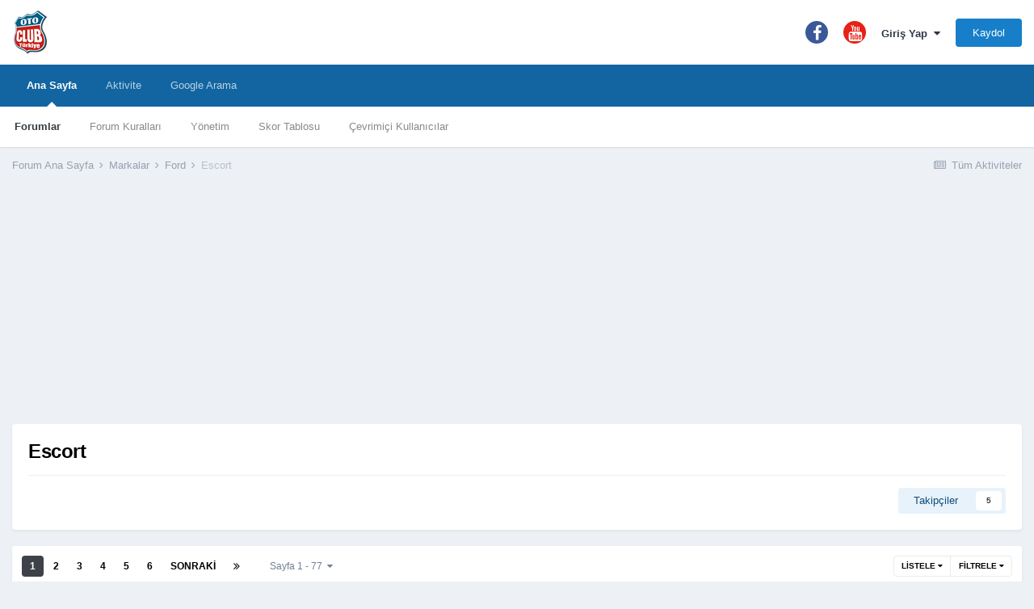

--- FILE ---
content_type: text/html;charset=UTF-8
request_url: https://www.otoclubturkiye.com/forum/forum/88-escort/
body_size: 13935
content:
<!DOCTYPE html>
<html lang="tr-TR" dir="ltr">
	<head>
		<meta charset="utf-8">
		<title>Escort - Oto Club Türkiye</title>
		
		

	<meta name="viewport" content="width=device-width, initial-scale=1">


	
	


	<meta name="twitter:card" content="summary" />



	
		
	

	
		
			
				<meta name="description" content="">
			
		
	

	
		
			
				<meta property="og:title" content="Escort">
			
		
	

	
		
			
				<meta property="og:description" content="">
			
		
	

	
		
			
				<meta property="og:site_name" content="Oto Club Türkiye">
			
		
	

	
		
			
				<meta property="og:locale" content="tr_TR">
			
		
	


	
		<link rel="canonical" href="https://www.otoclubturkiye.com/forum/forum/88-escort/" />
	

	
		<link rel="next" href="https://www.otoclubturkiye.com/forum/forum/88-escort/page/2/" />
	

	
		<link rel="last" href="https://www.otoclubturkiye.com/forum/forum/88-escort/page/77/" />
	




<link rel="manifest" href="https://www.otoclubturkiye.com/forum/manifest.webmanifest/">
<meta name="msapplication-config" content="https://www.otoclubturkiye.com/forum/browserconfig.xml/">
<meta name="msapplication-starturl" content="/">
<meta name="application-name" content="Oto Club Türkiye">

<meta name="apple-mobile-web-app-title" content="Oto Club Türkiye">

	<meta name="theme-color" content="#ffffff">










<link rel="preload" href="//www.otoclubturkiye.com/forum/applications/core/interface/font/fontawesome-webfont.woff2?v=4.7.0" as="font" crossorigin="anonymous">
		




	<link rel='stylesheet' href='https://www.otoclubturkiye.com/forum/uploads/css_built_1/341e4a57816af3ba440d891ca87450ff_framework.css?v=3e4b96e28a1749035174' media='all'>

	<link rel='stylesheet' href='https://www.otoclubturkiye.com/forum/uploads/css_built_1/05e81b71abe4f22d6eb8d1a929494829_responsive.css?v=3e4b96e28a1749035174' media='all'>

	<link rel='stylesheet' href='https://www.otoclubturkiye.com/forum/uploads/css_built_1/90eb5adf50a8c640f633d47fd7eb1778_core.css?v=3e4b96e28a1749035174' media='all'>

	<link rel='stylesheet' href='https://www.otoclubturkiye.com/forum/uploads/css_built_1/5a0da001ccc2200dc5625c3f3934497d_core_responsive.css?v=3e4b96e28a1749035174' media='all'>

	<link rel='stylesheet' href='https://www.otoclubturkiye.com/forum/uploads/css_built_1/62e269ced0fdab7e30e026f1d30ae516_forums.css?v=3e4b96e28a1749035174' media='all'>

	<link rel='stylesheet' href='https://www.otoclubturkiye.com/forum/uploads/css_built_1/76e62c573090645fb99a15a363d8620e_forums_responsive.css?v=3e4b96e28a1749035174' media='all'>





<link rel='stylesheet' href='https://www.otoclubturkiye.com/forum/uploads/css_built_1/258adbb6e4f3e83cd3b355f84e3fa002_custom.css?v=3e4b96e28a1749035174' media='all'>




		
		

	
	<link rel='shortcut icon' href='https://www.otoclubturkiye.com/forum/uploads/monthly_2018_07/favicon.ico.42e5826395941704e24a0b3e62ca24fb.ico' type="image/x-icon">

	</head>
	<body class='ipsApp ipsApp_front ipsJS_none ipsClearfix' data-controller='core.front.core.app' data-message="" data-pageApp='forums' data-pageLocation='front' data-pageModule='forums' data-pageController='forums' data-pageID='88' >
		<a href='#ipsLayout_mainArea' class='ipsHide' title='Go to main content on this page' accesskey='m'>İçeriğe Yönlendir</a>
		
			<div id='ipsLayout_header' class='ipsClearfix'>
				





				<header>
					<div class='ipsLayout_container'>
						


<a href='https://www.otoclubturkiye.com/forum/' id='elLogo' accesskey='1'><img src="https://www.otoclubturkiye.com/forum/uploads/monthly_2017_03/logo.png.e99529c4b7d2e1416f6f706753e7b1ba.png" alt='Oto Club Türkiye'></a>

						

	<ul id='elUserNav' class='ipsList_inline cSignedOut ipsResponsive_showDesktop'>
		

	
		<li class='cUserNav_icon'>
			<a href='https://www.facebook.com/otoclubturkiye' target='_blank' class='cShareLink cShareLink_facebook' rel='noopener noreferrer'><i class='fa fa-facebook'></i></a>
		</li>
	
		<li class='cUserNav_icon'>
			<a href='https://www.youtube.com/channel/UC_vA-ISzFWmVyoz09L0Ol6w' target='_blank' class='cShareLink cShareLink_youtube' rel='noopener noreferrer'><i class='fa fa-youtube'></i></a>
		</li>
	

		<li id='elSignInLink'>
			<a href='https://www.otoclubturkiye.com/forum/login/' data-ipsMenu-closeOnClick="false" data-ipsMenu id='elUserSignIn'>
				Giriş Yap &nbsp;<i class='fa fa-caret-down'></i>
			</a>
			
<div id='elUserSignIn_menu' class='ipsMenu ipsMenu_auto ipsHide'>
	<form accept-charset='utf-8' method='post' action='https://www.otoclubturkiye.com/forum/login/'>
		<input type="hidden" name="csrfKey" value="a2e5e4c834a9520eb5ee6a90b914255e">
		<input type="hidden" name="ref" value="aHR0cHM6Ly93d3cub3RvY2x1YnR1cmtpeWUuY29tL2ZvcnVtL2ZvcnVtLzg4LWVzY29ydC8=">
		<div data-role="loginForm">
			
			
			
				
<div class="ipsPad ipsForm ipsForm_vertical">
	<h4 class="ipsType_sectionHead">Giriş Yap</h4>
	<br><br>
	<ul class='ipsList_reset'>
		<li class="ipsFieldRow ipsFieldRow_noLabel ipsFieldRow_fullWidth">
			
			
				<input type="text" placeholder="Kullanıcı adı veya E-Posta" name="auth" autocomplete="email">
			
		</li>
		<li class="ipsFieldRow ipsFieldRow_noLabel ipsFieldRow_fullWidth">
			<input type="password" placeholder="Şifre" name="password" autocomplete="current-password">
		</li>
		<li class="ipsFieldRow ipsFieldRow_checkbox ipsClearfix">
			<span class="ipsCustomInput">
				<input type="checkbox" name="remember_me" id="remember_me_checkbox" value="1" checked aria-checked="true">
				<span></span>
			</span>
			<div class="ipsFieldRow_content">
				<label class="ipsFieldRow_label" for="remember_me_checkbox">Beni hatırla</label>
				<span class="ipsFieldRow_desc">Paylaşımlı bilgisayarlarda önerilmez</span>
			</div>
		</li>
		<li class="ipsFieldRow ipsFieldRow_fullWidth">
			<button type="submit" name="_processLogin" value="usernamepassword" class="ipsButton ipsButton_primary ipsButton_small" id="elSignIn_submit">Giriş Yap</button>
			
				<p class="ipsType_right ipsType_small">
					
						<a href='https://www.otoclubturkiye.com/forum/lostpassword/' data-ipsDialog data-ipsDialog-title='Şifrenizi mi unuttunuz?'>
					
					Şifrenizi mi unuttunuz?</a>
				</p>
			
		</li>
	</ul>
</div>
			
		</div>
	</form>
</div>
		</li>
		
			<li>
				
					<a href='https://www.otoclubturkiye.com/forum/register/'  id='elRegisterButton' class='ipsButton ipsButton_normal ipsButton_primary'>Kaydol</a>
				
			</li>
		
	</ul>

						
<ul class='ipsMobileHamburger ipsList_reset ipsResponsive_hideDesktop'>
	<li data-ipsDrawer data-ipsDrawer-drawerElem='#elMobileDrawer'>
		<a href='#'>
			
			
				
			
			
			
			<i class='fa fa-navicon'></i>
		</a>
	</li>
</ul>
					</div>
				</header>
				

	<nav data-controller='core.front.core.navBar' class=' ipsResponsive_showDesktop'>
		<div class='ipsNavBar_primary ipsLayout_container '>
			<ul data-role="primaryNavBar" class='ipsClearfix'>
				


	
		
		
			
		
		<li class='ipsNavBar_active' data-active id='elNavSecondary_1' data-role="navBarItem" data-navApp="core" data-navExt="CustomItem">
			
			
				<a href="https://www.otoclubturkiye.com/forum/"  data-navItem-id="1" data-navDefault>
					Ana Sayfa <span class='ipsNavBar_active__identifier'></span>
				</a>
			
			
				<ul class='ipsNavBar_secondary ' data-role='secondaryNavBar'>
					


	
		
		
			
		
		<li class='ipsNavBar_active' data-active id='elNavSecondary_8' data-role="navBarItem" data-navApp="forums" data-navExt="Forums">
			
			
				<a href="https://www.otoclubturkiye.com/forum/"  data-navItem-id="8" data-navDefault>
					Forumlar<span class='ipsNavBar_active__identifier'></span>
				</a>
			
			
		</li>
	
	

	
		
		
		<li  id='elNavSecondary_9' data-role="navBarItem" data-navApp="core" data-navExt="Guidelines">
			
			
				<a href="http://www.otoclubturkiye.com/forum/topic/288407-forum-kurallar%C4%B1/"  data-navItem-id="9" >
					Forum Kuralları<span class='ipsNavBar_active__identifier'></span>
				</a>
			
			
		</li>
	
	

	
		
		
		<li  id='elNavSecondary_10' data-role="navBarItem" data-navApp="core" data-navExt="StaffDirectory">
			
			
				<a href="https://www.otoclubturkiye.com/forum/staff/"  data-navItem-id="10" >
					Yönetim<span class='ipsNavBar_active__identifier'></span>
				</a>
			
			
		</li>
	
	

	
		
		
		<li  id='elNavSecondary_12' data-role="navBarItem" data-navApp="core" data-navExt="Leaderboard">
			
			
				<a href="https://www.otoclubturkiye.com/forum/leaderboard/"  data-navItem-id="12" >
					Skor Tablosu<span class='ipsNavBar_active__identifier'></span>
				</a>
			
			
		</li>
	
	

	
		
		
		<li  id='elNavSecondary_11' data-role="navBarItem" data-navApp="core" data-navExt="OnlineUsers">
			
			
				<a href="https://www.otoclubturkiye.com/forum/online/"  data-navItem-id="11" >
					Çevrimiçi Kullanıcılar<span class='ipsNavBar_active__identifier'></span>
				</a>
			
			
		</li>
	
	

					<li class='ipsHide' id='elNavigationMore_1' data-role='navMore'>
						<a href='#' data-ipsMenu data-ipsMenu-appendTo='#elNavigationMore_1' id='elNavigationMore_1_dropdown'>Diğer <i class='fa fa-caret-down'></i></a>
						<ul class='ipsHide ipsMenu ipsMenu_auto' id='elNavigationMore_1_dropdown_menu' data-role='moreDropdown'></ul>
					</li>
				</ul>
			
		</li>
	
	

	
		
		
		<li  id='elNavSecondary_2' data-role="navBarItem" data-navApp="core" data-navExt="CustomItem">
			
			
				<a href="https://www.otoclubturkiye.com/forum/discover/"  data-navItem-id="2" >
					Aktivite<span class='ipsNavBar_active__identifier'></span>
				</a>
			
			
				<ul class='ipsNavBar_secondary ipsHide' data-role='secondaryNavBar'>
					


	
		
		
		<li  id='elNavSecondary_3' data-role="navBarItem" data-navApp="core" data-navExt="AllActivity">
			
			
				<a href="https://www.otoclubturkiye.com/forum/discover/"  data-navItem-id="3" >
					Tüm Aktiviteler<span class='ipsNavBar_active__identifier'></span>
				</a>
			
			
		</li>
	
	

	
	

	
	

	
	

					<li class='ipsHide' id='elNavigationMore_2' data-role='navMore'>
						<a href='#' data-ipsMenu data-ipsMenu-appendTo='#elNavigationMore_2' id='elNavigationMore_2_dropdown'>Diğer <i class='fa fa-caret-down'></i></a>
						<ul class='ipsHide ipsMenu ipsMenu_auto' id='elNavigationMore_2_dropdown_menu' data-role='moreDropdown'></ul>
					</li>
				</ul>
			
		</li>
	
	

	
		
		
		<li  id='elNavSecondary_13' data-role="navBarItem" data-navApp="core" data-navExt="CustomItem">
			
			
				<a href="https://cse.google.com.tr/cse/publicurl?cx=013280261382356302194:WMX2074673540" target='_blank' rel="noopener" data-navItem-id="13" >
					Google Arama<span class='ipsNavBar_active__identifier'></span>
				</a>
			
			
				<ul class='ipsNavBar_secondary ipsHide' data-role='secondaryNavBar'>
					


	
		
		
		<li  id='elNavSecondary_14' data-role="navBarItem" data-navApp="core" data-navExt="CustomItem">
			
			
				<a href="https://cse.google.com.tr/cse/publicurl?cx=013280261382356302194:WMX2074673540"  data-navItem-id="14" >
					Google Arama<span class='ipsNavBar_active__identifier'></span>
				</a>
			
			
		</li>
	
	

					<li class='ipsHide' id='elNavigationMore_13' data-role='navMore'>
						<a href='#' data-ipsMenu data-ipsMenu-appendTo='#elNavigationMore_13' id='elNavigationMore_13_dropdown'>Diğer <i class='fa fa-caret-down'></i></a>
						<ul class='ipsHide ipsMenu ipsMenu_auto' id='elNavigationMore_13_dropdown_menu' data-role='moreDropdown'></ul>
					</li>
				</ul>
			
		</li>
	
	

	
	

	
	

	
	

				<li class='ipsHide' id='elNavigationMore' data-role='navMore'>
					<a href='#' data-ipsMenu data-ipsMenu-appendTo='#elNavigationMore' id='elNavigationMore_dropdown'>Diğer</a>
					<ul class='ipsNavBar_secondary ipsHide' data-role='secondaryNavBar'>
						<li class='ipsHide' id='elNavigationMore_more' data-role='navMore'>
							<a href='#' data-ipsMenu data-ipsMenu-appendTo='#elNavigationMore_more' id='elNavigationMore_more_dropdown'>Diğer <i class='fa fa-caret-down'></i></a>
							<ul class='ipsHide ipsMenu ipsMenu_auto' id='elNavigationMore_more_dropdown_menu' data-role='moreDropdown'></ul>
						</li>
					</ul>
				</li>
			</ul>
			

		</div>
	</nav>

				
<ul id='elMobileNav' class='ipsResponsive_hideDesktop' data-controller='core.front.core.mobileNav'>
	
		
			
			
				
				
			
				
					<li id='elMobileBreadcrumb'>
						<a href='https://www.otoclubturkiye.com/forum/forum/431-ford/'>
							<span>Ford</span>
						</a>
					</li>
				
				
			
				
				
			
		
	
	
	
	<li >
		<a data-action="defaultStream" href='https://www.otoclubturkiye.com/forum/discover/'><i class="fa fa-newspaper-o" aria-hidden="true"></i></a>
	</li>

	

	
</ul>
			</div>
		
		<main id='ipsLayout_body' class='ipsLayout_container'>
			<div id='ipsLayout_contentArea'>
				<div id='ipsLayout_contentWrapper'>
					
<nav class='ipsBreadcrumb ipsBreadcrumb_top ipsFaded_withHover'>
	

	<ul class='ipsList_inline ipsPos_right'>
		
		<li >
			<a data-action="defaultStream" class='ipsType_light '  href='https://www.otoclubturkiye.com/forum/discover/'><i class="fa fa-newspaper-o" aria-hidden="true"></i> <span>Tüm Aktiviteler</span></a>
		</li>
		
	</ul>

	<ul data-role="breadcrumbList">
		<li>
			<a title="Forum Ana Sayfa" href='https://www.otoclubturkiye.com/forum/'>
				<span>Forum Ana Sayfa <i class='fa fa-angle-right'></i></span>
			</a>
		</li>
		
		
			<li>
				
					<a href='https://www.otoclubturkiye.com/forum/forum/290-markalar/'>
						<span>Markalar <i class='fa fa-angle-right' aria-hidden="true"></i></span>
					</a>
				
			</li>
		
			<li>
				
					<a href='https://www.otoclubturkiye.com/forum/forum/431-ford/'>
						<span>Ford <i class='fa fa-angle-right' aria-hidden="true"></i></span>
					</a>
				
			</li>
		
			<li>
				
					Escort
				
			</li>
		
	</ul>
</nav>
					
					<div id='ipsLayout_mainArea'>
						<center>
<script async src="//pagead2.googlesyndication.com/pagead/js/adsbygoogle.js"></script>
<!-- Header - Esnek -->
<ins class="adsbygoogle"
     style="display:block"
     data-ad-client="ca-pub-3462693198679943"
     data-ad-slot="5391234471"
     data-ad-format="auto"></ins>
<script>
(adsbygoogle = window.adsbygoogle || []).push({});
</script>
</center>
						
						
						

	




						




	
	<div class="ipsPageHeader  ipsBox ipsResponsive_pull ipsPadding ipsClearfix" >
		<header>
			<h1 class="ipsType_pageTitle">Escort</h1>
			
				



<div class='ipsType_richText ipsType_normal' data-controller='core.front.core.lightboxedImages' >

</div>

			
			
			
				<hr class='ipsHr ipsResponsive_hidePhone' />
				<div class='ipsClearfix ipsResponsive_hidePhone'>
					<div class='ipsPos_right'>

<div data-followApp='forums' data-followArea='forum' data-followID='88' data-controller='core.front.core.followButton'>
	

	<a href='https://www.otoclubturkiye.com/forum/login/' class="ipsFollow ipsPos_middle ipsButton ipsButton_light ipsButton_verySmall " data-role="followButton" data-ipsTooltip title='Takip etmek için giriş yapın'>
		<span>Takipçiler</span>
		<span class='ipsCommentCount'>5</span>
	</a>

</div></div>
				</div>
			
		</header>
	</div>
	
	

<div data-controller='forums.front.forum.forumPage'>
	<ul class="ipsToolList ipsToolList_horizontal ipsToolList_horizontal--flex ipsClearfix ipsSpacer_both">
		





	</ul>
	
<div class='ipsBox ipsResponsive_pull' data-baseurl='https://www.otoclubturkiye.com/forum/forum/88-escort/' data-resort='listResort' data-tableID='topics'  data-controller='core.global.core.table'>
	
		<h2 class='ipsType_sectionTitle ipsHide ipsType_medium ipsType_reset ipsClear'>Bu forumda 1.536 konu  oluşturuldu</h2>
	

	
	<div class="ipsButtonBar ipsPad_half ipsClearfix ipsClear">
		

		<ul class="ipsButtonRow ipsPos_right ipsClearfix">
			
				<li>
					<a href="#elSortByMenu_menu" id="elSortByMenu_88169d15ada4bcc318fef50557616ffb" data-role='sortButton' data-ipsMenu data-ipsMenu-activeClass="ipsButtonRow_active" data-ipsMenu-selectable="radio">Listele <i class="fa fa-caret-down"></i></a>
					<ul class="ipsMenu ipsMenu_auto ipsMenu_withStem ipsMenu_selectable ipsHide" id="elSortByMenu_88169d15ada4bcc318fef50557616ffb_menu">
						
						
							<li class="ipsMenu_item ipsMenu_itemChecked" data-ipsMenuValue="last_post" data-sortDirection='desc'><a href="https://www.otoclubturkiye.com/forum/forum/88-escort/?sortby=last_post&amp;sortdirection=desc">Yeni Güncellenen</a></li>
						
							<li class="ipsMenu_item " data-ipsMenuValue="title" data-sortDirection='asc'><a href="https://www.otoclubturkiye.com/forum/forum/88-escort/?sortby=title&amp;sortdirection=asc">Konu Başlığı</a></li>
						
							<li class="ipsMenu_item " data-ipsMenuValue="start_date" data-sortDirection='desc'><a href="https://www.otoclubturkiye.com/forum/forum/88-escort/?sortby=start_date&amp;sortdirection=desc">Oluşturulma Tarihi</a></li>
						
							<li class="ipsMenu_item " data-ipsMenuValue="views" data-sortDirection='desc'><a href="https://www.otoclubturkiye.com/forum/forum/88-escort/?sortby=views&amp;sortdirection=desc">En Çok Okunan</a></li>
						
							<li class="ipsMenu_item " data-ipsMenuValue="posts" data-sortDirection='desc'><a href="https://www.otoclubturkiye.com/forum/forum/88-escort/?sortby=posts&amp;sortdirection=desc">En Çok Cevaplanan</a></li>
						
						
							<li class="ipsMenu_item " data-noSelect="true">
								<a href='https://www.otoclubturkiye.com/forum/forum/88-escort/?advancedSearchForm=1&amp;sortby=forums_topics.last_post&amp;sortdirection=DESC' data-ipsDialog data-ipsDialog-title='Özel Sıralama'>Özel</a>
							</li>
						
					</ul>
				</li>
			
			
				<li>
					<a href="#elFilterByMenu_menu" id="elFilterByMenu_88169d15ada4bcc318fef50557616ffb" data-role='tableFilterMenu' data-ipsMenu data-ipsMenu-activeClass="ipsButtonRow_active" data-ipsMenu-selectable="radio">Filtrele <i class="fa fa-caret-down"></i></a>
					<ul class='ipsMenu ipsMenu_auto ipsMenu_withStem ipsMenu_selectable ipsHide' data-role="tableFilterMenu" id='elFilterByMenu_88169d15ada4bcc318fef50557616ffb_menu'>
						<li data-action="tableFilter" data-ipsMenuValue='' class='ipsMenu_item ipsMenu_itemChecked'>
							<a href='https://www.otoclubturkiye.com/forum/forum/88-escort/?filter=&amp;sortby=forums_topics.last_post&amp;sortdirection=DESC'>Tümü</a>
						</li>
						
							<li data-action="tableFilter" data-ipsMenuValue='solved_topics' class='ipsMenu_item '>
								<a href='https://www.otoclubturkiye.com/forum/forum/88-escort/?filter=solved_topics&amp;sortby=forums_topics.last_post&amp;sortdirection=DESC'>Solved Topics</a>
							</li>
						
							<li data-action="tableFilter" data-ipsMenuValue='unsolved_topics' class='ipsMenu_item '>
								<a href='https://www.otoclubturkiye.com/forum/forum/88-escort/?filter=unsolved_topics&amp;sortby=forums_topics.last_post&amp;sortdirection=DESC'>Unsolved Topics</a>
							</li>
						
					</ul>
				</li>
				
		</ul>
		


		<div data-role="tablePagination" >
			


	
	<ul class='ipsPagination' id='elPagination_58aaefa71c700fe528045cbd9a0495b4_544535360' data-ipsPagination-seoPagination='true' data-pages='77' data-ipsPagination  data-ipsPagination-pages="77" data-ipsPagination-perPage='20'>
		
			
				<li class='ipsPagination_first ipsPagination_inactive'><a href='https://www.otoclubturkiye.com/forum/forum/88-escort/' rel="first" data-page='1' data-ipsTooltip title='İlk Sayfa'><i class='fa fa-angle-double-left'></i></a></li>
				<li class='ipsPagination_prev ipsPagination_inactive'><a href='https://www.otoclubturkiye.com/forum/forum/88-escort/' rel="prev" data-page='0' data-ipsTooltip title='Önceki sayfa'>Önceki</a></li>
			
			<li class='ipsPagination_page ipsPagination_active'><a href='https://www.otoclubturkiye.com/forum/forum/88-escort/' data-page='1'>1</a></li>
			
				
					<li class='ipsPagination_page'><a href='https://www.otoclubturkiye.com/forum/forum/88-escort/page/2/' data-page='2'>2</a></li>
				
					<li class='ipsPagination_page'><a href='https://www.otoclubturkiye.com/forum/forum/88-escort/page/3/' data-page='3'>3</a></li>
				
					<li class='ipsPagination_page'><a href='https://www.otoclubturkiye.com/forum/forum/88-escort/page/4/' data-page='4'>4</a></li>
				
					<li class='ipsPagination_page'><a href='https://www.otoclubturkiye.com/forum/forum/88-escort/page/5/' data-page='5'>5</a></li>
				
					<li class='ipsPagination_page'><a href='https://www.otoclubturkiye.com/forum/forum/88-escort/page/6/' data-page='6'>6</a></li>
				
				<li class='ipsPagination_next'><a href='https://www.otoclubturkiye.com/forum/forum/88-escort/page/2/' rel="next" data-page='2' data-ipsTooltip title='Sonraki sayfa'>Sonraki</a></li>
				<li class='ipsPagination_last'><a href='https://www.otoclubturkiye.com/forum/forum/88-escort/page/77/' rel="last" data-page='77' data-ipsTooltip title='Son sayfa'><i class='fa fa-angle-double-right'></i></a></li>
			
			
				<li class='ipsPagination_pageJump'>
					<a href='#' data-ipsMenu data-ipsMenu-closeOnClick='false' data-ipsMenu-appendTo='#elPagination_58aaefa71c700fe528045cbd9a0495b4_544535360' id='elPagination_58aaefa71c700fe528045cbd9a0495b4_544535360_jump'>Sayfa 1 - 77 &nbsp;<i class='fa fa-caret-down'></i></a>
					<div class='ipsMenu ipsMenu_narrow ipsPadding ipsHide' id='elPagination_58aaefa71c700fe528045cbd9a0495b4_544535360_jump_menu'>
						<form accept-charset='utf-8' method='post' action='https://www.otoclubturkiye.com/forum/forum/88-escort/' data-role="pageJump">
							<ul class='ipsForm ipsForm_horizontal'>
								<li class='ipsFieldRow'>
									<input type='number' min='1' max='77' placeholder='Sayfa numarası' class='ipsField_fullWidth' name='page'>
								</li>
								<li class='ipsFieldRow ipsFieldRow_fullWidth'>
									<input type='submit' class='ipsButton_fullWidth ipsButton ipsButton_verySmall ipsButton_primary' value='Git'>
								</li>
							</ul>
						</form>
					</div>
				</li>
			
		
	</ul>

		</div>
	</div>
	
	
		
			<ol class='ipsClear ipsDataList cForumTopicTable  cTopicList ' id='elTable_88169d15ada4bcc318fef50557616ffb' data-role="tableRows">
				


	
	

	
	

	
	

	
	

	
	

	
	

	
	

	
	

	
	

	
	

	
	

	
	

	
	

	
	

	
	

	
	

	
	

	
	

	
	

	
	


	
	
		
		
		
		
			<li class="ipsDataItem ipsDataItem_responsivePhoto    " data-rowID='320208'>
				
				<div class='ipsDataItem_main'>
					
					<h4 class='ipsDataItem_title ipsContained_container'>
						
						
						
						

						
						
						
										
												

						<span class='ipsType_break ipsContained'>
							<a href='https://www.otoclubturkiye.com/forum/topic/320208-escort-ya%C4%9F-yak%C4%B1yor/' class='' title='Escort Yağ Yakıyor '  data-ipsHover data-ipsHover-target='https://www.otoclubturkiye.com/forum/topic/320208-escort-ya%C4%9F-yak%C4%B1yor/?preview=1' data-ipsHover-timeout='1.5'>
								<span>
									Escort Yağ Yakıyor
								</span>
							</a>
						</span>
						
							

	<span class='ipsPagination ipsPagination_mini' id='elPagination_7bb07d9e5b0da8298f5f537e5cf0d07d'>
		
			<span class='ipsPagination_page'><a href='https://www.otoclubturkiye.com/forum/topic/320208-escort-ya%C4%9F-yak%C4%B1yor/#comments' data-ipsTooltip title='Sayfaya git 1'>1</a></span>
		
			<span class='ipsPagination_page'><a href='https://www.otoclubturkiye.com/forum/topic/320208-escort-ya%C4%9F-yak%C4%B1yor/page/2/#comments' data-ipsTooltip title='Sayfaya git 2'>2</a></span>
		
		
	</span>

						
					</h4>
					<div class='ipsDataItem_meta ipsType_reset ipsType_light ipsType_blendLinks'>
						<span>
							Oluşturan: <span itemprop='name'>


<span style='color:#'>Fatih Alpur</span></span>,
						</span><time datetime='2026-01-04T23:56:27Z' title='04-01-2026 23:56 ' data-short='4 Oca'>4 Ocak</time>
						
						
					</div>
				</div>
				<ul class='ipsDataItem_stats'>
					
					
						<li >
							<span class='ipsDataItem_stats_number'>42</span>
							<span class='ipsDataItem_stats_type'> yanıt</span>
							
						</li>
					
						<li class='ipsType_light'>
							<span class='ipsDataItem_stats_number'>1,2k</span>
							<span class='ipsDataItem_stats_type'> okunma</span>
							
						</li>
					
					
				</ul>
				<ul class='ipsDataItem_lastPoster ipsDataItem_withPhoto ipsType_blendLinks'>
					<li>
						
							

	<span class='ipsUserPhoto ipsUserPhoto_tiny '>
		<img src='https://www.otoclubturkiye.com/forum/uploads/monthly_2026_01/IMG_20230220_182421_836.thumb.jpg.f7067ea4354e5f63224cd8aa19146073.jpg' alt='Fatih Alpur' loading="lazy">
	</span>

						
					</li>
					<li>
						
							
								


<span style='color:#'>Fatih Alpur</span>
							
						
					</li>
					<li class="ipsType_light">
						<a href='https://www.otoclubturkiye.com/forum/topic/320208-escort-ya%C4%9F-yak%C4%B1yor/?do=getLastComment' title='Go to last post' class='ipsType_blendLinks'>
							<time datetime='2026-01-19T19:25:17Z' title='19-01-2026 19:25 ' data-short='7 saat'>7 saat önce</time>
						</a>
					</li>
				</ul>
				
			</li>
		
	
		
		
		
		
			<li class="ipsDataItem ipsDataItem_responsivePhoto    " data-rowID='320233'>
				
				<div class='ipsDataItem_main'>
					
					<h4 class='ipsDataItem_title ipsContained_container'>
						
						
						
						

						
						
						
										
												

						<span class='ipsType_break ipsContained'>
							<a href='https://www.otoclubturkiye.com/forum/topic/320233-ford-escort-obd-ba%C4%9Flant%C4%B1s%C4%B1/' class='' title='Ford Escort OBD Bağlantısı '  data-ipsHover data-ipsHover-target='https://www.otoclubturkiye.com/forum/topic/320233-ford-escort-obd-ba%C4%9Flant%C4%B1s%C4%B1/?preview=1' data-ipsHover-timeout='1.5'>
								<span>
									Ford Escort OBD Bağlantısı
								</span>
							</a>
						</span>
						
					</h4>
					<div class='ipsDataItem_meta ipsType_reset ipsType_light ipsType_blendLinks'>
						<span>
							Oluşturan: <span itemprop='name'>


<span style='color:#'>Baran Arslan</span></span>,
						</span><time datetime='2026-01-11T10:43:33Z' title='11-01-2026 10:43 ' data-short='11 Oca'>11 Ocak</time>
						
						
					</div>
				</div>
				<ul class='ipsDataItem_stats'>
					
					
						<li >
							<span class='ipsDataItem_stats_number'>1</span>
							<span class='ipsDataItem_stats_type'> yanıt</span>
							
						</li>
					
						<li class='ipsType_light'>
							<span class='ipsDataItem_stats_number'>157</span>
							<span class='ipsDataItem_stats_type'> okunma</span>
							
						</li>
					
					
				</ul>
				<ul class='ipsDataItem_lastPoster ipsDataItem_withPhoto ipsType_blendLinks'>
					<li>
						
							

	<span class='ipsUserPhoto ipsUserPhoto_tiny '>
		<img src='https://www.otoclubturkiye.com/forum/uploads/monthly_2018_07/20180704_105548.thumb.jpg.d4d80a40eb0e6b6a9c0f90a0b88ebf4e.jpg' alt='İnan Çınar' loading="lazy">
	</span>

						
					</li>
					<li>
						
							
								


<span style='color:#eeaf09'>İnan Çınar</span>
							
						
					</li>
					<li class="ipsType_light">
						<a href='https://www.otoclubturkiye.com/forum/topic/320233-ford-escort-obd-ba%C4%9Flant%C4%B1s%C4%B1/?do=getLastComment' title='Go to last post' class='ipsType_blendLinks'>
							<time datetime='2026-01-11T12:45:42Z' title='11-01-2026 12:45 ' data-short='11 Oca'>11 Ocak</time>
						</a>
					</li>
				</ul>
				
			</li>
		
	
		
		
		
		
			<li class="ipsDataItem ipsDataItem_responsivePhoto    " data-rowID='320205'>
				
				<div class='ipsDataItem_main'>
					
					<h4 class='ipsDataItem_title ipsContained_container'>
						
						
						
						

						
						
						
										
												

						<span class='ipsType_break ipsContained'>
							<a href='https://www.otoclubturkiye.com/forum/topic/320205-ya%C4%9F-tapas%C4%B1n%C4%B1-a%C3%A7amad%C4%B1k/' class='' title='Yağ Tapasını Açamadık '  data-ipsHover data-ipsHover-target='https://www.otoclubturkiye.com/forum/topic/320205-ya%C4%9F-tapas%C4%B1n%C4%B1-a%C3%A7amad%C4%B1k/?preview=1' data-ipsHover-timeout='1.5'>
								<span>
									Yağ Tapasını Açamadık
								</span>
							</a>
						</span>
						
					</h4>
					<div class='ipsDataItem_meta ipsType_reset ipsType_light ipsType_blendLinks'>
						<span>
							Oluşturan: <span itemprop='name'>


<span style='color:#'>Yahya Melih Ayaksız</span></span>,
						</span><time datetime='2026-01-04T14:09:22Z' title='04-01-2026 14:09 ' data-short='4 Oca'>4 Ocak</time>
						
						
					</div>
				</div>
				<ul class='ipsDataItem_stats'>
					
					
						<li >
							<span class='ipsDataItem_stats_number'>15</span>
							<span class='ipsDataItem_stats_type'> yanıt</span>
							
						</li>
					
						<li class='ipsType_light'>
							<span class='ipsDataItem_stats_number'>562</span>
							<span class='ipsDataItem_stats_type'> okunma</span>
							
						</li>
					
					
				</ul>
				<ul class='ipsDataItem_lastPoster ipsDataItem_withPhoto ipsType_blendLinks'>
					<li>
						
							

	<span class='ipsUserPhoto ipsUserPhoto_tiny '>
		<img src='https://www.otoclubturkiye.com/forum/uploads/monthly_2018_11/10801862_395984220555474_6859504078013364364_n.thumb.jpg.a951e49606ac387d7a8ee881f91c0eff.jpg' alt='Çağlar Bayur' loading="lazy">
	</span>

						
					</li>
					<li>
						
							
								


<span style='color:#eeaf09'>Çağlar Bayur</span>
							
						
					</li>
					<li class="ipsType_light">
						<a href='https://www.otoclubturkiye.com/forum/topic/320205-ya%C4%9F-tapas%C4%B1n%C4%B1-a%C3%A7amad%C4%B1k/?do=getLastComment' title='Go to last post' class='ipsType_blendLinks'>
							<time datetime='2026-01-10T13:08:26Z' title='10-01-2026 13:08 ' data-short='10 Oca'>10 Ocak</time>
						</a>
					</li>
				</ul>
				
			</li>
		
	
		
		
		
		
			<li class="ipsDataItem ipsDataItem_responsivePhoto    " data-rowID='320209'>
				
				<div class='ipsDataItem_main'>
					
					<h4 class='ipsDataItem_title ipsContained_container'>
						
						
						
						
							<span><span class="ipsBadge ipsBadge_icon ipsBadge_small ipsBadge_positive" data-ipsTooltip title='Çözüldü'><i class='fa fa-check'></i></span></span>
						

						
						
						
										
												

						<span class='ipsType_break ipsContained'>
							<a href='https://www.otoclubturkiye.com/forum/topic/320209-ford-escort-vites-kol-tertibat%C4%B1/' class='' title='Ford Escort Vites Kol Tertibatı '  data-ipsHover data-ipsHover-target='https://www.otoclubturkiye.com/forum/topic/320209-ford-escort-vites-kol-tertibat%C4%B1/?preview=1' data-ipsHover-timeout='1.5'>
								<span>
									Ford Escort Vites Kol Tertibatı
								</span>
							</a>
						</span>
						
					</h4>
					<div class='ipsDataItem_meta ipsType_reset ipsType_light ipsType_blendLinks'>
						<span>
							Oluşturan: <span itemprop='name'>


<span style='color:#'>Baran Arslan</span></span>,
						</span><time datetime='2026-01-05T18:41:32Z' title='05-01-2026 18:41 ' data-short='5 Oca'>5 Ocak</time>
						
						
					</div>
				</div>
				<ul class='ipsDataItem_stats'>
					
					
						<li >
							<span class='ipsDataItem_stats_number'>6</span>
							<span class='ipsDataItem_stats_type'> yanıt</span>
							
						</li>
					
						<li class='ipsType_light'>
							<span class='ipsDataItem_stats_number'>252</span>
							<span class='ipsDataItem_stats_type'> okunma</span>
							
						</li>
					
					
				</ul>
				<ul class='ipsDataItem_lastPoster ipsDataItem_withPhoto ipsType_blendLinks'>
					<li>
						
							

	<span class='ipsUserPhoto ipsUserPhoto_tiny '>
		<img src='data:image/svg+xml,%3Csvg%20xmlns%3D%22http%3A%2F%2Fwww.w3.org%2F2000%2Fsvg%22%20viewBox%3D%220%200%201024%201024%22%20style%3D%22background%3A%2362b1c4%22%3E%3Cg%3E%3Ctext%20text-anchor%3D%22middle%22%20dy%3D%22.35em%22%20x%3D%22512%22%20y%3D%22512%22%20fill%3D%22%23ffffff%22%20font-size%3D%22700%22%20font-family%3D%22-apple-system%2C%20BlinkMacSystemFont%2C%20Roboto%2C%20Helvetica%2C%20Arial%2C%20sans-serif%22%3EB%3C%2Ftext%3E%3C%2Fg%3E%3C%2Fsvg%3E' alt='Baran Arslan' loading="lazy">
	</span>

						
					</li>
					<li>
						
							
								


<span style='color:#'>Baran Arslan</span>
							
						
					</li>
					<li class="ipsType_light">
						<a href='https://www.otoclubturkiye.com/forum/topic/320209-ford-escort-vites-kol-tertibat%C4%B1/?do=getLastComment' title='Go to last post' class='ipsType_blendLinks'>
							<time datetime='2026-01-06T19:24:25Z' title='06-01-2026 19:24 ' data-short='6 Oca'>6 Ocak</time>
						</a>
					</li>
				</ul>
				
			</li>
		
	
		
		
		
		
			<li class="ipsDataItem ipsDataItem_responsivePhoto    " data-rowID='320203'>
				
				<div class='ipsDataItem_main'>
					
					<h4 class='ipsDataItem_title ipsContained_container'>
						
						
						
						

						
						
						
										
												

						<span class='ipsType_break ipsContained'>
							<a href='https://www.otoclubturkiye.com/forum/topic/320203-ford-escort-16-clx-98-model-r%C3%B6lanti-motoru-sorunu/' class='' title='Ford Escort 1.6 clx 98 Model Rölanti Motoru Sorunu '  data-ipsHover data-ipsHover-target='https://www.otoclubturkiye.com/forum/topic/320203-ford-escort-16-clx-98-model-r%C3%B6lanti-motoru-sorunu/?preview=1' data-ipsHover-timeout='1.5'>
								<span>
									Ford Escort 1.6 clx 98 Model Rölanti Motoru Sorunu
								</span>
							</a>
						</span>
						
					</h4>
					<div class='ipsDataItem_meta ipsType_reset ipsType_light ipsType_blendLinks'>
						<span>
							Oluşturan: <span itemprop='name'>


<span style='color:#'>Hasan Erol</span></span>,
						</span><time datetime='2026-01-04T07:28:30Z' title='04-01-2026 07:28 ' data-short='4 Oca'>4 Ocak</time>
						
						
					</div>
				</div>
				<ul class='ipsDataItem_stats'>
					
					
						<li >
							<span class='ipsDataItem_stats_number'>4</span>
							<span class='ipsDataItem_stats_type'> yanıt</span>
							
						</li>
					
						<li class='ipsType_light'>
							<span class='ipsDataItem_stats_number'>341</span>
							<span class='ipsDataItem_stats_type'> okunma</span>
							
						</li>
					
					
				</ul>
				<ul class='ipsDataItem_lastPoster ipsDataItem_withPhoto ipsType_blendLinks'>
					<li>
						
							

	<span class='ipsUserPhoto ipsUserPhoto_tiny '>
		<img src='data:image/svg+xml,%3Csvg%20xmlns%3D%22http%3A%2F%2Fwww.w3.org%2F2000%2Fsvg%22%20viewBox%3D%220%200%201024%201024%22%20style%3D%22background%3A%23c46e62%22%3E%3Cg%3E%3Ctext%20text-anchor%3D%22middle%22%20dy%3D%22.35em%22%20x%3D%22512%22%20y%3D%22512%22%20fill%3D%22%23ffffff%22%20font-size%3D%22700%22%20font-family%3D%22-apple-system%2C%20BlinkMacSystemFont%2C%20Roboto%2C%20Helvetica%2C%20Arial%2C%20sans-serif%22%3EH%3C%2Ftext%3E%3C%2Fg%3E%3C%2Fsvg%3E' alt='Hasan Erol' loading="lazy">
	</span>

						
					</li>
					<li>
						
							
								


<span style='color:#'>Hasan Erol</span>
							
						
					</li>
					<li class="ipsType_light">
						<a href='https://www.otoclubturkiye.com/forum/topic/320203-ford-escort-16-clx-98-model-r%C3%B6lanti-motoru-sorunu/?do=getLastComment' title='Go to last post' class='ipsType_blendLinks'>
							<time datetime='2026-01-06T15:56:11Z' title='06-01-2026 15:56 ' data-short='6 Oca'>6 Ocak</time>
						</a>
					</li>
				</ul>
				
			</li>
		
	
		
		
		
		
			<li class="ipsDataItem ipsDataItem_responsivePhoto    " data-rowID='319927'>
				
				<div class='ipsDataItem_main'>
					
					<h4 class='ipsDataItem_title ipsContained_container'>
						
						
						
						

						
						
						
										
												

						<span class='ipsType_break ipsContained'>
							<a href='https://www.otoclubturkiye.com/forum/topic/319927-amortis%C3%B6r-de%C4%9Fi%C5%9Fim-tavsiye/' class='' title='Amortisör Değişim Tavsiye '  data-ipsHover data-ipsHover-target='https://www.otoclubturkiye.com/forum/topic/319927-amortis%C3%B6r-de%C4%9Fi%C5%9Fim-tavsiye/?preview=1' data-ipsHover-timeout='1.5'>
								<span>
									Amortisör Değişim Tavsiye
								</span>
							</a>
						</span>
						
					</h4>
					<div class='ipsDataItem_meta ipsType_reset ipsType_light ipsType_blendLinks'>
						<span>
							Oluşturan: <span itemprop='name'>


<span style='color:#'>Baran Arslan</span></span>,
						</span><time datetime='2025-10-14T20:05:06Z' title='14-10-2025 20:05 ' data-short='14 Eki'>14 Ekim 2025 </time>
						
						
					</div>
				</div>
				<ul class='ipsDataItem_stats'>
					
					
						<li >
							<span class='ipsDataItem_stats_number'>16</span>
							<span class='ipsDataItem_stats_type'> yanıt</span>
							
						</li>
					
						<li class='ipsType_light'>
							<span class='ipsDataItem_stats_number'>1,1k</span>
							<span class='ipsDataItem_stats_type'> okunma</span>
							
						</li>
					
					
				</ul>
				<ul class='ipsDataItem_lastPoster ipsDataItem_withPhoto ipsType_blendLinks'>
					<li>
						
							

	<span class='ipsUserPhoto ipsUserPhoto_tiny '>
		<img src='https://www.otoclubturkiye.com/forum/uploads/monthly_2025_04/IMG_20250408_170321.thumb.jpg.42f3aec2655aefd87595187ddd71d4e7.jpg' alt='Metin Akbal' loading="lazy">
	</span>

						
					</li>
					<li>
						
							
								


<span style='color:purple'>Metin Akbal</span>
							
						
					</li>
					<li class="ipsType_light">
						<a href='https://www.otoclubturkiye.com/forum/topic/319927-amortis%C3%B6r-de%C4%9Fi%C5%9Fim-tavsiye/?do=getLastComment' title='Go to last post' class='ipsType_blendLinks'>
							<time datetime='2025-12-29T18:48:17Z' title='29-12-2025 18:48 ' data-short='29 Ara'>29 Aralık 2025 </time>
						</a>
					</li>
				</ul>
				
			</li>
		
	
		
		
		
		
			<li class="ipsDataItem ipsDataItem_responsivePhoto    " data-rowID='319878'>
				
				<div class='ipsDataItem_main'>
					
					<h4 class='ipsDataItem_title ipsContained_container'>
						
						
						
						

						
						
						
										
												

						<span class='ipsType_break ipsContained'>
							<a href='https://www.otoclubturkiye.com/forum/topic/319878-ford-escort-cl-karter-contas%C4%B1/' class='' title='Ford Escort CL Karter Contası '  data-ipsHover data-ipsHover-target='https://www.otoclubturkiye.com/forum/topic/319878-ford-escort-cl-karter-contas%C4%B1/?preview=1' data-ipsHover-timeout='1.5'>
								<span>
									Ford Escort CL Karter Contası
								</span>
							</a>
						</span>
						
					</h4>
					<div class='ipsDataItem_meta ipsType_reset ipsType_light ipsType_blendLinks'>
						<span>
							Oluşturan: <span itemprop='name'>


<span style='color:#'>Tolga Kağan Taşdemir</span></span>,
						</span><time datetime='2025-09-28T19:12:05Z' title='28-09-2025 19:12 ' data-short='28 Eyl'>28 Eylül 2025 </time>
						
						
					</div>
				</div>
				<ul class='ipsDataItem_stats'>
					
					
						<li >
							<span class='ipsDataItem_stats_number'>14</span>
							<span class='ipsDataItem_stats_type'> yanıt</span>
							
						</li>
					
						<li class='ipsType_light'>
							<span class='ipsDataItem_stats_number'>1,3k</span>
							<span class='ipsDataItem_stats_type'> okunma</span>
							
						</li>
					
					
				</ul>
				<ul class='ipsDataItem_lastPoster ipsDataItem_withPhoto ipsType_blendLinks'>
					<li>
						
							

	<span class='ipsUserPhoto ipsUserPhoto_tiny '>
		<img src='https://www.otoclubturkiye.com/forum/uploads/monthly_2025_10/1430878003_WhatsAppImage2025-10-15at00_03_03.thumb.jpeg.b8d4f4c9c3cdf77420eabff9038cd7fd.jpeg' alt='Tolga Kağan Taşdemir' loading="lazy">
	</span>

						
					</li>
					<li>
						
							
								


<span style='color:#'>Tolga Kağan Taşdemir</span>
							
						
					</li>
					<li class="ipsType_light">
						<a href='https://www.otoclubturkiye.com/forum/topic/319878-ford-escort-cl-karter-contas%C4%B1/?do=getLastComment' title='Go to last post' class='ipsType_blendLinks'>
							<time datetime='2025-12-04T10:39:36Z' title='04-12-2025 10:39 ' data-short='4 Ara'>4 Aralık 2025 </time>
						</a>
					</li>
				</ul>
				
			</li>
		
	
		
		
		
		
			<li class="ipsDataItem ipsDataItem_responsivePhoto    " data-rowID='311509'>
				
				<div class='ipsDataItem_main'>
					
					<h4 class='ipsDataItem_title ipsContained_container'>
						
						
						
						

						
						
						
										
												

						<span class='ipsType_break ipsContained'>
							<a href='https://www.otoclubturkiye.com/forum/topic/311509-ford-escort-motor-toplama-civata-tork-de%C4%9Ferleri-full-zetecdohc/' class='' title='Ford Escort - Motor Toplama Civata Tork Değerleri Full (Zetec/Dohc) '  data-ipsHover data-ipsHover-target='https://www.otoclubturkiye.com/forum/topic/311509-ford-escort-motor-toplama-civata-tork-de%C4%9Ferleri-full-zetecdohc/?preview=1' data-ipsHover-timeout='1.5'>
								<span>
									Ford Escort - Motor Toplama Civata Tork Değerleri Full (Zetec/Dohc)
								</span>
							</a>
						</span>
						
					</h4>
					<div class='ipsDataItem_meta ipsType_reset ipsType_light ipsType_blendLinks'>
						<span>
							Oluşturan: <span itemprop='name'>


<span style='color:#'>Coşku Mert</span></span>,
						</span><time datetime='2022-10-26T19:03:07Z' title='26-10-2022 19:03 ' data-short='3 yr'>26 Ekim 2022 </time>
						
						
					</div>
				</div>
				<ul class='ipsDataItem_stats'>
					
					
						<li >
							<span class='ipsDataItem_stats_number'>5</span>
							<span class='ipsDataItem_stats_type'> yanıt</span>
							
						</li>
					
						<li class='ipsType_light'>
							<span class='ipsDataItem_stats_number'>3,9k</span>
							<span class='ipsDataItem_stats_type'> okunma</span>
							
						</li>
					
					
				</ul>
				<ul class='ipsDataItem_lastPoster ipsDataItem_withPhoto ipsType_blendLinks'>
					<li>
						
							

	<span class='ipsUserPhoto ipsUserPhoto_tiny '>
		<img src='https://www.otoclubturkiye.com/forum/uploads/monthly_2023_09/IMG_20230527_212046_093.thumb.jpg.3d0591d3c6d4167a2da53f55e4fecc45.jpg' alt='Ayhan Uğur' loading="lazy">
	</span>

						
					</li>
					<li>
						
							
								


<span style='color:#'>Ayhan Uğur</span>
							
						
					</li>
					<li class="ipsType_light">
						<a href='https://www.otoclubturkiye.com/forum/topic/311509-ford-escort-motor-toplama-civata-tork-de%C4%9Ferleri-full-zetecdohc/?do=getLastComment' title='Go to last post' class='ipsType_blendLinks'>
							<time datetime='2025-11-23T11:26:15Z' title='23-11-2025 11:26 ' data-short='23 Kas'>23 Kasım 2025 </time>
						</a>
					</li>
				</ul>
				
			</li>
		
	
		
		
		
		
			<li class="ipsDataItem ipsDataItem_responsivePhoto    " data-rowID='319838'>
				
				<div class='ipsDataItem_main'>
					
					<h4 class='ipsDataItem_title ipsContained_container'>
						
						
						
						

						
						
						
										
												

						<span class='ipsType_break ipsContained'>
							<a href='https://www.otoclubturkiye.com/forum/topic/319838-ford-escort-%C5%9Fanz%C4%B1man-sesi/' class='' title='Ford Escort Şanzıman Sesi '  data-ipsHover data-ipsHover-target='https://www.otoclubturkiye.com/forum/topic/319838-ford-escort-%C5%9Fanz%C4%B1man-sesi/?preview=1' data-ipsHover-timeout='1.5'>
								<span>
									Ford Escort Şanzıman Sesi
								</span>
							</a>
						</span>
						
					</h4>
					<div class='ipsDataItem_meta ipsType_reset ipsType_light ipsType_blendLinks'>
						<span>
							Oluşturan: <span itemprop='name'>


<span style='color:#'>Ayhan Uğur</span></span>,
						</span><time datetime='2025-09-19T16:45:32Z' title='19-09-2025 16:45 ' data-short='19 Eyl'>19 Eylül 2025 </time>
						
						
					</div>
				</div>
				<ul class='ipsDataItem_stats'>
					
					
						<li >
							<span class='ipsDataItem_stats_number'>12</span>
							<span class='ipsDataItem_stats_type'> yanıt</span>
							
						</li>
					
						<li class='ipsType_light'>
							<span class='ipsDataItem_stats_number'>1,1k</span>
							<span class='ipsDataItem_stats_type'> okunma</span>
							
						</li>
					
					
				</ul>
				<ul class='ipsDataItem_lastPoster ipsDataItem_withPhoto ipsType_blendLinks'>
					<li>
						
							

	<span class='ipsUserPhoto ipsUserPhoto_tiny '>
		<img src='data:image/svg+xml,%3Csvg%20xmlns%3D%22http%3A%2F%2Fwww.w3.org%2F2000%2Fsvg%22%20viewBox%3D%220%200%201024%201024%22%20style%3D%22background%3A%23c4b262%22%3E%3Cg%3E%3Ctext%20text-anchor%3D%22middle%22%20dy%3D%22.35em%22%20x%3D%22512%22%20y%3D%22512%22%20fill%3D%22%23ffffff%22%20font-size%3D%22700%22%20font-family%3D%22-apple-system%2C%20BlinkMacSystemFont%2C%20Roboto%2C%20Helvetica%2C%20Arial%2C%20sans-serif%22%3EM%3C%2Ftext%3E%3C%2Fg%3E%3C%2Fsvg%3E' alt='Mert Can Koçak' loading="lazy">
	</span>

						
					</li>
					<li>
						
							
								


<span style='color:#'>Mert Can Koçak</span>
							
						
					</li>
					<li class="ipsType_light">
						<a href='https://www.otoclubturkiye.com/forum/topic/319838-ford-escort-%C5%9Fanz%C4%B1man-sesi/?do=getLastComment' title='Go to last post' class='ipsType_blendLinks'>
							<time datetime='2025-11-11T14:15:27Z' title='11-11-2025 14:15 ' data-short='11 Kas'>11 Kasım 2025 </time>
						</a>
					</li>
				</ul>
				
			</li>
		
	
		
		
		
		
			<li class="ipsDataItem ipsDataItem_responsivePhoto    " data-rowID='319886'>
				
				<div class='ipsDataItem_main'>
					
					<h4 class='ipsDataItem_title ipsContained_container'>
						
						
						
						

						
						
						
										
												

						<span class='ipsType_break ipsContained'>
							<a href='https://www.otoclubturkiye.com/forum/topic/319886-ar%C4%B1za-tespit-ba%C4%9Flant%C4%B1s%C4%B1/' class='' title='Arıza Tespit Bağlantısı '  data-ipsHover data-ipsHover-target='https://www.otoclubturkiye.com/forum/topic/319886-ar%C4%B1za-tespit-ba%C4%9Flant%C4%B1s%C4%B1/?preview=1' data-ipsHover-timeout='1.5'>
								<span>
									Arıza Tespit Bağlantısı
								</span>
							</a>
						</span>
						
					</h4>
					<div class='ipsDataItem_meta ipsType_reset ipsType_light ipsType_blendLinks'>
						<span>
							Oluşturan: <span itemprop='name'>


<span style='color:#'>fatih selim</span></span>,
						</span><time datetime='2025-09-30T08:38:51Z' title='30-09-2025 08:38 ' data-short='30 Eyl'>30 Eylül 2025 </time>
						
						
					</div>
				</div>
				<ul class='ipsDataItem_stats'>
					
					
						<li >
							<span class='ipsDataItem_stats_number'>5</span>
							<span class='ipsDataItem_stats_type'> yanıt</span>
							
						</li>
					
						<li class='ipsType_light'>
							<span class='ipsDataItem_stats_number'>929</span>
							<span class='ipsDataItem_stats_type'> okunma</span>
							
						</li>
					
					
				</ul>
				<ul class='ipsDataItem_lastPoster ipsDataItem_withPhoto ipsType_blendLinks'>
					<li>
						
							

	<span class='ipsUserPhoto ipsUserPhoto_tiny '>
		<img src='data:image/svg+xml,%3Csvg%20xmlns%3D%22http%3A%2F%2Fwww.w3.org%2F2000%2Fsvg%22%20viewBox%3D%220%200%201024%201024%22%20style%3D%22background%3A%23c4b262%22%3E%3Cg%3E%3Ctext%20text-anchor%3D%22middle%22%20dy%3D%22.35em%22%20x%3D%22512%22%20y%3D%22512%22%20fill%3D%22%23ffffff%22%20font-size%3D%22700%22%20font-family%3D%22-apple-system%2C%20BlinkMacSystemFont%2C%20Roboto%2C%20Helvetica%2C%20Arial%2C%20sans-serif%22%3EM%3C%2Ftext%3E%3C%2Fg%3E%3C%2Fsvg%3E' alt='Mert Can Koçak' loading="lazy">
	</span>

						
					</li>
					<li>
						
							
								


<span style='color:#'>Mert Can Koçak</span>
							
						
					</li>
					<li class="ipsType_light">
						<a href='https://www.otoclubturkiye.com/forum/topic/319886-ar%C4%B1za-tespit-ba%C4%9Flant%C4%B1s%C4%B1/?do=getLastComment' title='Go to last post' class='ipsType_blendLinks'>
							<time datetime='2025-11-11T14:13:48Z' title='11-11-2025 14:13 ' data-short='11 Kas'>11 Kasım 2025 </time>
						</a>
					</li>
				</ul>
				
			</li>
		
	
		
		
		
		
			<li class="ipsDataItem ipsDataItem_responsivePhoto    " data-rowID='319977'>
				
				<div class='ipsDataItem_main'>
					
					<h4 class='ipsDataItem_title ipsContained_container'>
						
						
						
						

						
						
						
										
												

						<span class='ipsType_break ipsContained'>
							<a href='https://www.otoclubturkiye.com/forum/topic/319977-araba-fan-a%C3%A7t%C4%B1%C4%9F%C4%B1-halde-lpg-ye-ge%C3%A7miyor/' class='' title='Araba Fan Açtığı Halde LPG ye Geçmiyor '  data-ipsHover data-ipsHover-target='https://www.otoclubturkiye.com/forum/topic/319977-araba-fan-a%C3%A7t%C4%B1%C4%9F%C4%B1-halde-lpg-ye-ge%C3%A7miyor/?preview=1' data-ipsHover-timeout='1.5'>
								<span>
									Araba Fan Açtığı Halde LPG ye Geçmiyor
								</span>
							</a>
						</span>
						
					</h4>
					<div class='ipsDataItem_meta ipsType_reset ipsType_light ipsType_blendLinks'>
						<span>
							Oluşturan: <span itemprop='name'>


<span style='color:#'>Yahya Melih Ayaksız</span></span>,
						</span><time datetime='2025-10-29T15:17:12Z' title='29-10-2025 15:17 ' data-short='29 Eki'>29 Ekim 2025 </time>
						
						
					</div>
				</div>
				<ul class='ipsDataItem_stats'>
					
					
						<li >
							<span class='ipsDataItem_stats_number'>11</span>
							<span class='ipsDataItem_stats_type'> yanıt</span>
							
						</li>
					
						<li class='ipsType_light'>
							<span class='ipsDataItem_stats_number'>873</span>
							<span class='ipsDataItem_stats_type'> okunma</span>
							
						</li>
					
					
				</ul>
				<ul class='ipsDataItem_lastPoster ipsDataItem_withPhoto ipsType_blendLinks'>
					<li>
						
							

	<span class='ipsUserPhoto ipsUserPhoto_tiny '>
		<img src='https://www.otoclubturkiye.com/forum/uploads/monthly_2018_11/10801862_395984220555474_6859504078013364364_n.thumb.jpg.a951e49606ac387d7a8ee881f91c0eff.jpg' alt='Çağlar Bayur' loading="lazy">
	</span>

						
					</li>
					<li>
						
							
								


<span style='color:#eeaf09'>Çağlar Bayur</span>
							
						
					</li>
					<li class="ipsType_light">
						<a href='https://www.otoclubturkiye.com/forum/topic/319977-araba-fan-a%C3%A7t%C4%B1%C4%9F%C4%B1-halde-lpg-ye-ge%C3%A7miyor/?do=getLastComment' title='Go to last post' class='ipsType_blendLinks'>
							<time datetime='2025-11-01T10:18:22Z' title='01-11-2025 10:18 ' data-short='1 Kas'>1 Kasım 2025 </time>
						</a>
					</li>
				</ul>
				
			</li>
		
	
		
		
		
		
			<li class="ipsDataItem ipsDataItem_responsivePhoto    " data-rowID='319938'>
				
				<div class='ipsDataItem_main'>
					
					<h4 class='ipsDataItem_title ipsContained_container'>
						
						
						
						
							<span><span class="ipsBadge ipsBadge_icon ipsBadge_small ipsBadge_positive" data-ipsTooltip title='Çözüldü'><i class='fa fa-check'></i></span></span>
						

						
						
						
										
												

						<span class='ipsType_break ipsContained'>
							<a href='https://www.otoclubturkiye.com/forum/topic/319938-taban-%C5%9Fase-kolu-%C3%A7%C3%BCr%C3%BC%C4%9F%C3%BC/' class='' title='Taban Şase Kolu Çürüğü '  data-ipsHover data-ipsHover-target='https://www.otoclubturkiye.com/forum/topic/319938-taban-%C5%9Fase-kolu-%C3%A7%C3%BCr%C3%BC%C4%9F%C3%BC/?preview=1' data-ipsHover-timeout='1.5'>
								<span>
									Taban Şase Kolu Çürüğü
								</span>
							</a>
						</span>
						
					</h4>
					<div class='ipsDataItem_meta ipsType_reset ipsType_light ipsType_blendLinks'>
						<span>
							Oluşturan: <span itemprop='name'>


<span style='color:#'>Tolga Kağan Taşdemir</span></span>,
						</span><time datetime='2025-10-16T14:20:19Z' title='16-10-2025 14:20 ' data-short='16 Eki'>16 Ekim 2025 </time>
						
						
					</div>
				</div>
				<ul class='ipsDataItem_stats'>
					
					
						<li >
							<span class='ipsDataItem_stats_number'>19</span>
							<span class='ipsDataItem_stats_type'> yanıt</span>
							
						</li>
					
						<li class='ipsType_light'>
							<span class='ipsDataItem_stats_number'>1,4k</span>
							<span class='ipsDataItem_stats_type'> okunma</span>
							
						</li>
					
					
				</ul>
				<ul class='ipsDataItem_lastPoster ipsDataItem_withPhoto ipsType_blendLinks'>
					<li>
						
							

	<span class='ipsUserPhoto ipsUserPhoto_tiny '>
		<img src='https://www.otoclubturkiye.com/forum/uploads/monthly_2018_11/10801862_395984220555474_6859504078013364364_n.thumb.jpg.a951e49606ac387d7a8ee881f91c0eff.jpg' alt='Çağlar Bayur' loading="lazy">
	</span>

						
					</li>
					<li>
						
							
								


<span style='color:#eeaf09'>Çağlar Bayur</span>
							
						
					</li>
					<li class="ipsType_light">
						<a href='https://www.otoclubturkiye.com/forum/topic/319938-taban-%C5%9Fase-kolu-%C3%A7%C3%BCr%C3%BC%C4%9F%C3%BC/?do=getLastComment' title='Go to last post' class='ipsType_blendLinks'>
							<time datetime='2025-10-26T11:10:48Z' title='26-10-2025 11:10 ' data-short='26 Eki'>26 Ekim 2025 </time>
						</a>
					</li>
				</ul>
				
			</li>
		
	
		
		
		
		
			<li class="ipsDataItem ipsDataItem_responsivePhoto    " data-rowID='319868'>
				
				<div class='ipsDataItem_main'>
					
					<h4 class='ipsDataItem_title ipsContained_container'>
						
						
						
						
							<span><span class="ipsBadge ipsBadge_icon ipsBadge_small ipsBadge_positive" data-ipsTooltip title='Çözüldü'><i class='fa fa-check'></i></span></span>
						

						
						
						
										
												

						<span class='ipsType_break ipsContained'>
							<a href='https://www.otoclubturkiye.com/forum/topic/319868-ford-escort-ara%C3%A7-so%C4%9Fukken-%C3%A7al%C4%B1%C5%9Fm%C4%B1yor/' class='' title='Ford Escort - Araç Soğukken Çalışmıyor '  data-ipsHover data-ipsHover-target='https://www.otoclubturkiye.com/forum/topic/319868-ford-escort-ara%C3%A7-so%C4%9Fukken-%C3%A7al%C4%B1%C5%9Fm%C4%B1yor/?preview=1' data-ipsHover-timeout='1.5'>
								<span>
									Ford Escort - Araç Soğukken Çalışmıyor
								</span>
							</a>
						</span>
						
					</h4>
					<div class='ipsDataItem_meta ipsType_reset ipsType_light ipsType_blendLinks'>
						<span>
							Oluşturan: <span itemprop='name'>


<span style='color:#'>fatih selim</span></span>,
						</span><time datetime='2025-09-26T19:11:27Z' title='26-09-2025 19:11 ' data-short='26 Eyl'>26 Eylül 2025 </time>
						
						
					</div>
				</div>
				<ul class='ipsDataItem_stats'>
					
					
						<li >
							<span class='ipsDataItem_stats_number'>14</span>
							<span class='ipsDataItem_stats_type'> yanıt</span>
							
						</li>
					
						<li class='ipsType_light'>
							<span class='ipsDataItem_stats_number'>1k</span>
							<span class='ipsDataItem_stats_type'> okunma</span>
							
						</li>
					
					
				</ul>
				<ul class='ipsDataItem_lastPoster ipsDataItem_withPhoto ipsType_blendLinks'>
					<li>
						
							

	<span class='ipsUserPhoto ipsUserPhoto_tiny '>
		<img src='https://www.otoclubturkiye.com/forum/uploads/monthly_2018_11/10801862_395984220555474_6859504078013364364_n.thumb.jpg.a951e49606ac387d7a8ee881f91c0eff.jpg' alt='Çağlar Bayur' loading="lazy">
	</span>

						
					</li>
					<li>
						
							
								


<span style='color:#eeaf09'>Çağlar Bayur</span>
							
						
					</li>
					<li class="ipsType_light">
						<a href='https://www.otoclubturkiye.com/forum/topic/319868-ford-escort-ara%C3%A7-so%C4%9Fukken-%C3%A7al%C4%B1%C5%9Fm%C4%B1yor/?do=getLastComment' title='Go to last post' class='ipsType_blendLinks'>
							<time datetime='2025-09-30T17:50:44Z' title='30-09-2025 17:50 ' data-short='30 Eyl'>30 Eylül 2025 </time>
						</a>
					</li>
				</ul>
				
			</li>
		
	
		
		
		
		
			<li class="ipsDataItem ipsDataItem_responsivePhoto    " data-rowID='319539'>
				
				<div class='ipsDataItem_main'>
					
					<h4 class='ipsDataItem_title ipsContained_container'>
						
						
						
						

						
						
						
										
												

						<span class='ipsType_break ipsContained'>
							<a href='https://www.otoclubturkiye.com/forum/topic/319539-ak%C3%BC-i%C5%9F%C4%B1%C4%9F%C4%B1-sonras%C4%B1-yolda-kald%C4%B1m/' class='' title='Akü Işığı Sonrası Yolda Kaldım '  data-ipsHover data-ipsHover-target='https://www.otoclubturkiye.com/forum/topic/319539-ak%C3%BC-i%C5%9F%C4%B1%C4%9F%C4%B1-sonras%C4%B1-yolda-kald%C4%B1m/?preview=1' data-ipsHover-timeout='1.5'>
								<span>
									Akü Işığı Sonrası Yolda Kaldım
								</span>
							</a>
						</span>
						
							

	<span class='ipsPagination ipsPagination_mini' id='elPagination_e55b2cd48a670737af2ecbf285654963'>
		
			<span class='ipsPagination_page'><a href='https://www.otoclubturkiye.com/forum/topic/319539-ak%C3%BC-i%C5%9F%C4%B1%C4%9F%C4%B1-sonras%C4%B1-yolda-kald%C4%B1m/#comments' data-ipsTooltip title='Sayfaya git 1'>1</a></span>
		
			<span class='ipsPagination_page'><a href='https://www.otoclubturkiye.com/forum/topic/319539-ak%C3%BC-i%C5%9F%C4%B1%C4%9F%C4%B1-sonras%C4%B1-yolda-kald%C4%B1m/page/2/#comments' data-ipsTooltip title='Sayfaya git 2'>2</a></span>
		
			<span class='ipsPagination_page'><a href='https://www.otoclubturkiye.com/forum/topic/319539-ak%C3%BC-i%C5%9F%C4%B1%C4%9F%C4%B1-sonras%C4%B1-yolda-kald%C4%B1m/page/3/#comments' data-ipsTooltip title='Sayfaya git 3'>3</a></span>
		
		
	</span>

						
					</h4>
					<div class='ipsDataItem_meta ipsType_reset ipsType_light ipsType_blendLinks'>
						<span>
							Oluşturan: <span itemprop='name'>


<span style='color:#'>Yahya Melih Ayaksız</span></span>,
						</span><time datetime='2025-06-13T20:01:08Z' title='13-06-2025 20:01 ' data-short='13 Haz'>13 Haziran 2025 </time>
						
						
					</div>
				</div>
				<ul class='ipsDataItem_stats'>
					
					
						<li >
							<span class='ipsDataItem_stats_number'>55</span>
							<span class='ipsDataItem_stats_type'> yanıt</span>
							
						</li>
					
						<li class='ipsType_light'>
							<span class='ipsDataItem_stats_number'>4,8k</span>
							<span class='ipsDataItem_stats_type'> okunma</span>
							
						</li>
					
					
				</ul>
				<ul class='ipsDataItem_lastPoster ipsDataItem_withPhoto ipsType_blendLinks'>
					<li>
						
							

	<span class='ipsUserPhoto ipsUserPhoto_tiny '>
		<img src='data:image/svg+xml,%3Csvg%20xmlns%3D%22http%3A%2F%2Fwww.w3.org%2F2000%2Fsvg%22%20viewBox%3D%220%200%201024%201024%22%20style%3D%22background%3A%23a262c4%22%3E%3Cg%3E%3Ctext%20text-anchor%3D%22middle%22%20dy%3D%22.35em%22%20x%3D%22512%22%20y%3D%22512%22%20fill%3D%22%23ffffff%22%20font-size%3D%22700%22%20font-family%3D%22-apple-system%2C%20BlinkMacSystemFont%2C%20Roboto%2C%20Helvetica%2C%20Arial%2C%20sans-serif%22%3EY%3C%2Ftext%3E%3C%2Fg%3E%3C%2Fsvg%3E' alt='Yahya Melih Ayaksız' loading="lazy">
	</span>

						
					</li>
					<li>
						
							
								


<span style='color:#'>Yahya Melih Ayaksız</span>
							
						
					</li>
					<li class="ipsType_light">
						<a href='https://www.otoclubturkiye.com/forum/topic/319539-ak%C3%BC-i%C5%9F%C4%B1%C4%9F%C4%B1-sonras%C4%B1-yolda-kald%C4%B1m/?do=getLastComment' title='Go to last post' class='ipsType_blendLinks'>
							<time datetime='2025-09-25T22:36:33Z' title='25-09-2025 22:36 ' data-short='25 Eyl'>25 Eylül 2025 </time>
						</a>
					</li>
				</ul>
				
			</li>
		
	
		
		
		
		
			<li class="ipsDataItem ipsDataItem_responsivePhoto    " data-rowID='319752'>
				
				<div class='ipsDataItem_main'>
					
					<h4 class='ipsDataItem_title ipsContained_container'>
						
						
						
						

						
						
						
										
												

						<span class='ipsType_break ipsContained'>
							<a href='https://www.otoclubturkiye.com/forum/topic/319752-benzin-deposu/' class='' title='Benzin Deposu '  data-ipsHover data-ipsHover-target='https://www.otoclubturkiye.com/forum/topic/319752-benzin-deposu/?preview=1' data-ipsHover-timeout='1.5'>
								<span>
									Benzin Deposu
								</span>
							</a>
						</span>
						
					</h4>
					<div class='ipsDataItem_meta ipsType_reset ipsType_light ipsType_blendLinks'>
						<span>
							Oluşturan: <span itemprop='name'>


<span style='color:#'>Murat Yüksel</span></span>,
						</span><time datetime='2025-08-22T05:50:31Z' title='22-08-2025 05:50 ' data-short='22 Ağu'>22 Ağustos 2025 </time>
						
						
					</div>
				</div>
				<ul class='ipsDataItem_stats'>
					
					
						<li >
							<span class='ipsDataItem_stats_number'>6</span>
							<span class='ipsDataItem_stats_type'> yanıt</span>
							
						</li>
					
						<li class='ipsType_light'>
							<span class='ipsDataItem_stats_number'>1,1k</span>
							<span class='ipsDataItem_stats_type'> okunma</span>
							
						</li>
					
					
				</ul>
				<ul class='ipsDataItem_lastPoster ipsDataItem_withPhoto ipsType_blendLinks'>
					<li>
						
							

	<span class='ipsUserPhoto ipsUserPhoto_tiny '>
		<img src='https://www.otoclubturkiye.com/forum/uploads/monthly_2018_11/10801862_395984220555474_6859504078013364364_n.thumb.jpg.a951e49606ac387d7a8ee881f91c0eff.jpg' alt='Çağlar Bayur' loading="lazy">
	</span>

						
					</li>
					<li>
						
							
								


<span style='color:#eeaf09'>Çağlar Bayur</span>
							
						
					</li>
					<li class="ipsType_light">
						<a href='https://www.otoclubturkiye.com/forum/topic/319752-benzin-deposu/?do=getLastComment' title='Go to last post' class='ipsType_blendLinks'>
							<time datetime='2025-08-22T21:07:55Z' title='22-08-2025 21:07 ' data-short='22 Ağu'>22 Ağustos 2025 </time>
						</a>
					</li>
				</ul>
				
			</li>
		
	
		
		
		
		
			<li class="ipsDataItem ipsDataItem_responsivePhoto    " data-rowID='319724'>
				
				<div class='ipsDataItem_main'>
					
					<h4 class='ipsDataItem_title ipsContained_container'>
						
						
						
						
							<span><span class="ipsBadge ipsBadge_icon ipsBadge_small ipsBadge_positive" data-ipsTooltip title='Çözüldü'><i class='fa fa-check'></i></span></span>
						

						
						
						
										
												

						<span class='ipsType_break ipsContained'>
							<a href='https://www.otoclubturkiye.com/forum/topic/319724-trafikte-ve-rampada-y%C3%BCkselen-hararet-yoku%C5%9F-a%C5%9Fa%C4%9F%C4%B1-d%C3%BC%C5%9F%C3%BCyor/' class='' title='Trafikte ve Rampada Yükselen Hararet Yokuş Aşağı Düşüyor. '  data-ipsHover data-ipsHover-target='https://www.otoclubturkiye.com/forum/topic/319724-trafikte-ve-rampada-y%C3%BCkselen-hararet-yoku%C5%9F-a%C5%9Fa%C4%9F%C4%B1-d%C3%BC%C5%9F%C3%BCyor/?preview=1' data-ipsHover-timeout='1.5'>
								<span>
									Trafikte ve Rampada Yükselen Hararet Yokuş Aşağı Düşüyor.
								</span>
							</a>
						</span>
						
					</h4>
					<div class='ipsDataItem_meta ipsType_reset ipsType_light ipsType_blendLinks'>
						<span>
							Oluşturan: <span itemprop='name'>


<span style='color:#'>Mehmet GENÇOĞLU</span></span>,
						</span><time datetime='2025-08-10T17:49:39Z' title='10-08-2025 17:49 ' data-short='10 Ağu'>10 Ağustos 2025 </time>
						
						
					</div>
				</div>
				<ul class='ipsDataItem_stats'>
					
					
						<li >
							<span class='ipsDataItem_stats_number'>18</span>
							<span class='ipsDataItem_stats_type'> yanıt</span>
							
						</li>
					
						<li class='ipsType_light'>
							<span class='ipsDataItem_stats_number'>1,5k</span>
							<span class='ipsDataItem_stats_type'> okunma</span>
							
						</li>
					
					
				</ul>
				<ul class='ipsDataItem_lastPoster ipsDataItem_withPhoto ipsType_blendLinks'>
					<li>
						
							

	<span class='ipsUserPhoto ipsUserPhoto_tiny '>
		<img src='https://www.otoclubturkiye.com/forum/uploads/monthly_2025_12/74947.thumb.jpg.e7160d8b5526cccc4c5ffc877371516c.jpg' alt='Oğuzkan Işık' loading="lazy">
	</span>

						
					</li>
					<li>
						
							
								


<span style='color:#eeaf09'>Oğuzkan Işık</span>
							
						
					</li>
					<li class="ipsType_light">
						<a href='https://www.otoclubturkiye.com/forum/topic/319724-trafikte-ve-rampada-y%C3%BCkselen-hararet-yoku%C5%9F-a%C5%9Fa%C4%9F%C4%B1-d%C3%BC%C5%9F%C3%BCyor/?do=getLastComment' title='Go to last post' class='ipsType_blendLinks'>
							<time datetime='2025-08-19T13:03:21Z' title='19-08-2025 13:03 ' data-short='19 Ağu'>19 Ağustos 2025 </time>
						</a>
					</li>
				</ul>
				
			</li>
		
	
		
		
		
		
			<li class="ipsDataItem ipsDataItem_responsivePhoto    " data-rowID='319726'>
				
				<div class='ipsDataItem_main'>
					
					<h4 class='ipsDataItem_title ipsContained_container'>
						
						
						
						

						
						
						
										
												

						<span class='ipsType_break ipsContained'>
							<a href='https://www.otoclubturkiye.com/forum/topic/319726-98-cl-sigorta-kutusu/' class='' title='98 CL Sigorta Kutusu '  data-ipsHover data-ipsHover-target='https://www.otoclubturkiye.com/forum/topic/319726-98-cl-sigorta-kutusu/?preview=1' data-ipsHover-timeout='1.5'>
								<span>
									98 CL Sigorta Kutusu
								</span>
							</a>
						</span>
						
					</h4>
					<div class='ipsDataItem_meta ipsType_reset ipsType_light ipsType_blendLinks'>
						<span>
							Oluşturan: <span itemprop='name'>


<span style='color:#'>Hakan Akbaba</span></span>,
						</span><time datetime='2025-08-11T09:49:15Z' title='11-08-2025 09:49 ' data-short='11 Ağu'>11 Ağustos 2025 </time>
						
						
					</div>
				</div>
				<ul class='ipsDataItem_stats'>
					
					
						<li >
							<span class='ipsDataItem_stats_number'>3</span>
							<span class='ipsDataItem_stats_type'> yanıt</span>
							
						</li>
					
						<li class='ipsType_light'>
							<span class='ipsDataItem_stats_number'>742</span>
							<span class='ipsDataItem_stats_type'> okunma</span>
							
						</li>
					
					
				</ul>
				<ul class='ipsDataItem_lastPoster ipsDataItem_withPhoto ipsType_blendLinks'>
					<li>
						
							

	<span class='ipsUserPhoto ipsUserPhoto_tiny '>
		<img src='data:image/svg+xml,%3Csvg%20xmlns%3D%22http%3A%2F%2Fwww.w3.org%2F2000%2Fsvg%22%20viewBox%3D%220%200%201024%201024%22%20style%3D%22background%3A%23c46272%22%3E%3Cg%3E%3Ctext%20text-anchor%3D%22middle%22%20dy%3D%22.35em%22%20x%3D%22512%22%20y%3D%22512%22%20fill%3D%22%23ffffff%22%20font-size%3D%22700%22%20font-family%3D%22-apple-system%2C%20BlinkMacSystemFont%2C%20Roboto%2C%20Helvetica%2C%20Arial%2C%20sans-serif%22%3EH%3C%2Ftext%3E%3C%2Fg%3E%3C%2Fsvg%3E' alt='Hakan Akbaba' loading="lazy">
	</span>

						
					</li>
					<li>
						
							
								


<span style='color:#'>Hakan Akbaba</span>
							
						
					</li>
					<li class="ipsType_light">
						<a href='https://www.otoclubturkiye.com/forum/topic/319726-98-cl-sigorta-kutusu/?do=getLastComment' title='Go to last post' class='ipsType_blendLinks'>
							<time datetime='2025-08-12T06:35:53Z' title='12-08-2025 06:35 ' data-short='12 Ağu'>12 Ağustos 2025 </time>
						</a>
					</li>
				</ul>
				
			</li>
		
	
		
		
		
		
			<li class="ipsDataItem ipsDataItem_responsivePhoto    " data-rowID='319551'>
				
				<div class='ipsDataItem_main'>
					
					<h4 class='ipsDataItem_title ipsContained_container'>
						
						
						
						

						
						
						
										
												

						<span class='ipsType_break ipsContained'>
							<a href='https://www.otoclubturkiye.com/forum/topic/319551-ford-escort-radyat%C3%B6r-yedek-su-deposu-genle%C5%9Fme-tank%C4%B1/' class='' title='Ford Escort Radyatör Yedek Su Deposu - Genleşme Tankı '  data-ipsHover data-ipsHover-target='https://www.otoclubturkiye.com/forum/topic/319551-ford-escort-radyat%C3%B6r-yedek-su-deposu-genle%C5%9Fme-tank%C4%B1/?preview=1' data-ipsHover-timeout='1.5'>
								<span>
									Ford Escort Radyatör Yedek Su Deposu - Genleşme Tankı
								</span>
							</a>
						</span>
						
					</h4>
					<div class='ipsDataItem_meta ipsType_reset ipsType_light ipsType_blendLinks'>
						<span>
							Oluşturan: <span itemprop='name'>


<span style='color:#'>Murat Yüksel</span></span>,
						</span><time datetime='2025-06-17T08:12:02Z' title='17-06-2025 08:12 ' data-short='17 Haz'>17 Haziran 2025 </time>
						
						
					</div>
				</div>
				<ul class='ipsDataItem_stats'>
					
					
						<li >
							<span class='ipsDataItem_stats_number'>7</span>
							<span class='ipsDataItem_stats_type'> yanıt</span>
							
						</li>
					
						<li class='ipsType_light'>
							<span class='ipsDataItem_stats_number'>1,2k</span>
							<span class='ipsDataItem_stats_type'> okunma</span>
							
						</li>
					
					
				</ul>
				<ul class='ipsDataItem_lastPoster ipsDataItem_withPhoto ipsType_blendLinks'>
					<li>
						
							

	<span class='ipsUserPhoto ipsUserPhoto_tiny '>
		<img src='https://www.otoclubturkiye.com/forum/uploads/monthly_2018_07/AE586AAE-BB25-404C-B9ED-239107C3BC3C.thumb.jpeg.08284609a6c98e438964a9e2918f2ab0.jpeg' alt='Cem Işık' loading="lazy">
	</span>

						
					</li>
					<li>
						
							
								


<span style='color:#1808ff'>Cem Işık</span>
							
						
					</li>
					<li class="ipsType_light">
						<a href='https://www.otoclubturkiye.com/forum/topic/319551-ford-escort-radyat%C3%B6r-yedek-su-deposu-genle%C5%9Fme-tank%C4%B1/?do=getLastComment' title='Go to last post' class='ipsType_blendLinks'>
							<time datetime='2025-07-29T07:07:03Z' title='29-07-2025 07:07 ' data-short='29 Tem'>29 Temmuz 2025 </time>
						</a>
					</li>
				</ul>
				
			</li>
		
	
		
		
		
		
			<li class="ipsDataItem ipsDataItem_responsivePhoto    " data-rowID='319626'>
				
				<div class='ipsDataItem_main'>
					
					<h4 class='ipsDataItem_title ipsContained_container'>
						
						
						
						

						
						
						
										
												

						<span class='ipsType_break ipsContained'>
							<a href='https://www.otoclubturkiye.com/forum/topic/319626-radyat%C3%B6r-hakk%C4%B1nda/' class='' title='Radyatör Hakkında '  data-ipsHover data-ipsHover-target='https://www.otoclubturkiye.com/forum/topic/319626-radyat%C3%B6r-hakk%C4%B1nda/?preview=1' data-ipsHover-timeout='1.5'>
								<span>
									Radyatör Hakkında
								</span>
							</a>
						</span>
						
					</h4>
					<div class='ipsDataItem_meta ipsType_reset ipsType_light ipsType_blendLinks'>
						<span>
							Oluşturan: <span itemprop='name'>


<span style='color:#'>Baran Arslan</span></span>,
						</span><time datetime='2025-07-09T18:51:21Z' title='09-07-2025 18:51 ' data-short='9 Tem'>9 Temmuz 2025 </time>
						
						
					</div>
				</div>
				<ul class='ipsDataItem_stats'>
					
					
						<li >
							<span class='ipsDataItem_stats_number'>0</span>
							<span class='ipsDataItem_stats_type'> yanıt</span>
							
						</li>
					
						<li class='ipsType_light'>
							<span class='ipsDataItem_stats_number'>1k</span>
							<span class='ipsDataItem_stats_type'> okunma</span>
							
						</li>
					
					
				</ul>
				<ul class='ipsDataItem_lastPoster ipsDataItem_withPhoto ipsType_blendLinks'>
					<li>
						
							

	<span class='ipsUserPhoto ipsUserPhoto_tiny '>
		<img src='data:image/svg+xml,%3Csvg%20xmlns%3D%22http%3A%2F%2Fwww.w3.org%2F2000%2Fsvg%22%20viewBox%3D%220%200%201024%201024%22%20style%3D%22background%3A%2362b1c4%22%3E%3Cg%3E%3Ctext%20text-anchor%3D%22middle%22%20dy%3D%22.35em%22%20x%3D%22512%22%20y%3D%22512%22%20fill%3D%22%23ffffff%22%20font-size%3D%22700%22%20font-family%3D%22-apple-system%2C%20BlinkMacSystemFont%2C%20Roboto%2C%20Helvetica%2C%20Arial%2C%20sans-serif%22%3EB%3C%2Ftext%3E%3C%2Fg%3E%3C%2Fsvg%3E' alt='Baran Arslan' loading="lazy">
	</span>

						
					</li>
					<li>
						
							
								


<span style='color:#'>Baran Arslan</span>
							
						
					</li>
					<li class="ipsType_light">
						<a href='https://www.otoclubturkiye.com/forum/topic/319626-radyat%C3%B6r-hakk%C4%B1nda/?do=getLastComment' title='Go to last post' class='ipsType_blendLinks'>
							<time datetime='2025-07-09T18:51:21Z' title='09-07-2025 18:51 ' data-short='9 Tem'>9 Temmuz 2025 </time>
						</a>
					</li>
				</ul>
				
			</li>
		
	
		
		
		
		
			<li class="ipsDataItem ipsDataItem_responsivePhoto    " data-rowID='319250'>
				
				<div class='ipsDataItem_main'>
					
					<h4 class='ipsDataItem_title ipsContained_container'>
						
						
						
						

						
						
						
										
												

						<span class='ipsType_break ipsContained'>
							<a href='https://www.otoclubturkiye.com/forum/topic/319250-ford-escort-cl-%C3%B6n-arka-yay/' class='' title='Ford Escort CL Ön Arka Yay '  data-ipsHover data-ipsHover-target='https://www.otoclubturkiye.com/forum/topic/319250-ford-escort-cl-%C3%B6n-arka-yay/?preview=1' data-ipsHover-timeout='1.5'>
								<span>
									Ford Escort CL Ön Arka Yay
								</span>
							</a>
						</span>
						
					</h4>
					<div class='ipsDataItem_meta ipsType_reset ipsType_light ipsType_blendLinks'>
						<span>
							Oluşturan: <span itemprop='name'>


<span style='color:#'>Ayhan Uğur</span></span>,
						</span><time datetime='2025-04-03T13:07:01Z' title='03-04-2025 13:07 ' data-short='3 Nis'>3 Nisan 2025 </time>
						
						
					</div>
				</div>
				<ul class='ipsDataItem_stats'>
					
					
						<li >
							<span class='ipsDataItem_stats_number'>6</span>
							<span class='ipsDataItem_stats_type'> yanıt</span>
							
						</li>
					
						<li class='ipsType_light'>
							<span class='ipsDataItem_stats_number'>1,2k</span>
							<span class='ipsDataItem_stats_type'> okunma</span>
							
						</li>
					
					
				</ul>
				<ul class='ipsDataItem_lastPoster ipsDataItem_withPhoto ipsType_blendLinks'>
					<li>
						
							

	<span class='ipsUserPhoto ipsUserPhoto_tiny '>
		<img src='https://www.otoclubturkiye.com/forum/uploads/monthly_2023_09/IMG_20230527_212046_093.thumb.jpg.3d0591d3c6d4167a2da53f55e4fecc45.jpg' alt='Ayhan Uğur' loading="lazy">
	</span>

						
					</li>
					<li>
						
							
								


<span style='color:#'>Ayhan Uğur</span>
							
						
					</li>
					<li class="ipsType_light">
						<a href='https://www.otoclubturkiye.com/forum/topic/319250-ford-escort-cl-%C3%B6n-arka-yay/?do=getLastComment' title='Go to last post' class='ipsType_blendLinks'>
							<time datetime='2025-06-27T19:02:04Z' title='27-06-2025 19:02 ' data-short='27 Haz'>27 Haziran 2025 </time>
						</a>
					</li>
				</ul>
				
			</li>
		
	

			</ol>
		
	

	<div class="ipsButtonBar ipsPad_half ipsClearfix ipsClear " data-role="tablePagination">
		


	
	<ul class='ipsPagination' id='elPagination_58aaefa71c700fe528045cbd9a0495b4_1376569015' data-ipsPagination-seoPagination='true' data-pages='77' data-ipsPagination  data-ipsPagination-pages="77" data-ipsPagination-perPage='20'>
		
			
				<li class='ipsPagination_first ipsPagination_inactive'><a href='https://www.otoclubturkiye.com/forum/forum/88-escort/' rel="first" data-page='1' data-ipsTooltip title='İlk Sayfa'><i class='fa fa-angle-double-left'></i></a></li>
				<li class='ipsPagination_prev ipsPagination_inactive'><a href='https://www.otoclubturkiye.com/forum/forum/88-escort/' rel="prev" data-page='0' data-ipsTooltip title='Önceki sayfa'>Önceki</a></li>
			
			<li class='ipsPagination_page ipsPagination_active'><a href='https://www.otoclubturkiye.com/forum/forum/88-escort/' data-page='1'>1</a></li>
			
				
					<li class='ipsPagination_page'><a href='https://www.otoclubturkiye.com/forum/forum/88-escort/page/2/' data-page='2'>2</a></li>
				
					<li class='ipsPagination_page'><a href='https://www.otoclubturkiye.com/forum/forum/88-escort/page/3/' data-page='3'>3</a></li>
				
					<li class='ipsPagination_page'><a href='https://www.otoclubturkiye.com/forum/forum/88-escort/page/4/' data-page='4'>4</a></li>
				
					<li class='ipsPagination_page'><a href='https://www.otoclubturkiye.com/forum/forum/88-escort/page/5/' data-page='5'>5</a></li>
				
					<li class='ipsPagination_page'><a href='https://www.otoclubturkiye.com/forum/forum/88-escort/page/6/' data-page='6'>6</a></li>
				
				<li class='ipsPagination_next'><a href='https://www.otoclubturkiye.com/forum/forum/88-escort/page/2/' rel="next" data-page='2' data-ipsTooltip title='Sonraki sayfa'>Sonraki</a></li>
				<li class='ipsPagination_last'><a href='https://www.otoclubturkiye.com/forum/forum/88-escort/page/77/' rel="last" data-page='77' data-ipsTooltip title='Son sayfa'><i class='fa fa-angle-double-right'></i></a></li>
			
			
				<li class='ipsPagination_pageJump'>
					<a href='#' data-ipsMenu data-ipsMenu-closeOnClick='false' data-ipsMenu-appendTo='#elPagination_58aaefa71c700fe528045cbd9a0495b4_1376569015' id='elPagination_58aaefa71c700fe528045cbd9a0495b4_1376569015_jump'>Sayfa 1 - 77 &nbsp;<i class='fa fa-caret-down'></i></a>
					<div class='ipsMenu ipsMenu_narrow ipsPadding ipsHide' id='elPagination_58aaefa71c700fe528045cbd9a0495b4_1376569015_jump_menu'>
						<form accept-charset='utf-8' method='post' action='https://www.otoclubturkiye.com/forum/forum/88-escort/' data-role="pageJump">
							<ul class='ipsForm ipsForm_horizontal'>
								<li class='ipsFieldRow'>
									<input type='number' min='1' max='77' placeholder='Sayfa numarası' class='ipsField_fullWidth' name='page'>
								</li>
								<li class='ipsFieldRow ipsFieldRow_fullWidth'>
									<input type='submit' class='ipsButton_fullWidth ipsButton ipsButton_verySmall ipsButton_primary' value='Git'>
								</li>
							</ul>
						</form>
					</div>
				</li>
			
		
	</ul>

	</div>
</div>
</div>

	<div class='ipsBox ipsPadding ipsResponsive_pull ipsResponsive_showPhone ipsMargin_vertical'>
		<div class='ipsGap_row:3'>
			<div>
				<a href="https://www.otoclubturkiye.com/forum/forum/88-escort/?do=markRead&amp;fromForum=1&amp;csrfKey=a2e5e4c834a9520eb5ee6a90b914255e" title='Bu forumdaki tüm konuları okundu işaretle' class='ipsButton ipsButton_verySmall ipsButton_link ipsButton_fullWidth'><i class="fa fa-check"></i> Konuları okundu işaretle</a>
			</div>
			
				<div>
					

<div data-followApp='forums' data-followArea='forum' data-followID='88' data-controller='core.front.core.followButton'>
	

	<a href='https://www.otoclubturkiye.com/forum/login/' class="ipsFollow ipsPos_middle ipsButton ipsButton_light ipsButton_verySmall " data-role="followButton" data-ipsTooltip title='Takip etmek için giriş yapın'>
		<span>Takipçiler</span>
		<span class='ipsCommentCount'>5</span>
	</a>

</div>
				</div>
			
		</div>
	</div>



						


					</div>
					


					
<nav class='ipsBreadcrumb ipsBreadcrumb_bottom ipsFaded_withHover'>
	
		


	

	<ul class='ipsList_inline ipsPos_right'>
		
		<li >
			<a data-action="defaultStream" class='ipsType_light '  href='https://www.otoclubturkiye.com/forum/discover/'><i class="fa fa-newspaper-o" aria-hidden="true"></i> <span>Tüm Aktiviteler</span></a>
		</li>
		
	</ul>

	<ul data-role="breadcrumbList">
		<li>
			<a title="Forum Ana Sayfa" href='https://www.otoclubturkiye.com/forum/'>
				<span>Forum Ana Sayfa <i class='fa fa-angle-right'></i></span>
			</a>
		</li>
		
		
			<li>
				
					<a href='https://www.otoclubturkiye.com/forum/forum/290-markalar/'>
						<span>Markalar <i class='fa fa-angle-right' aria-hidden="true"></i></span>
					</a>
				
			</li>
		
			<li>
				
					<a href='https://www.otoclubturkiye.com/forum/forum/431-ford/'>
						<span>Ford <i class='fa fa-angle-right' aria-hidden="true"></i></span>
					</a>
				
			</li>
		
			<li>
				
					Escort
				
			</li>
		
	</ul>
</nav>
				</div>
			</div>
			
		</main>
		
			<footer id='ipsLayout_footer' class='ipsClearfix'>
				<div class='ipsLayout_container'>
					<center>
<script async src="//pagead2.googlesyndication.com/pagead/js/adsbygoogle.js"></script>
<!-- Footer - Esnek -->
<ins class="adsbygoogle"
     style="display:block"
     data-ad-client="ca-pub-3462693198679943"
     data-ad-slot="1938240476"
     data-ad-format="auto"></ins>
<script>
(adsbygoogle = window.adsbygoogle || []).push({});
</script>
 </center>
					

<ul id='elFooterSocialLinks' class='ipsList_inline ipsType_center ipsSpacer_top'>
	
</ul>


<ul class='ipsList_inline ipsType_center ipsSpacer_top' id="elFooterLinks">
	
	
	
	
		<li>
			<a href='#elNavTheme_menu' id='elNavTheme' data-ipsMenu data-ipsMenu-above>Tema <i class='fa fa-caret-down'></i></a>
			<ul id='elNavTheme_menu' class='ipsMenu ipsMenu_selectable ipsHide'>
			
				<li class='ipsMenu_item ipsMenu_itemChecked'>
					<form action="//www.otoclubturkiye.com/forum/theme/?csrfKey=a2e5e4c834a9520eb5ee6a90b914255e" method="post">
					<input type="hidden" name="ref" value="aHR0cHM6Ly93d3cub3RvY2x1YnR1cmtpeWUuY29tL2ZvcnVtL2ZvcnVtLzg4LWVzY29ydC8=">
					<button type='submit' name='id' value='1' class='ipsButton ipsButton_link ipsButton_link_secondary'>Açık Renk (Varsayılan)</button>
					</form>
				</li>
			
				<li class='ipsMenu_item'>
					<form action="//www.otoclubturkiye.com/forum/theme/?csrfKey=a2e5e4c834a9520eb5ee6a90b914255e" method="post">
					<input type="hidden" name="ref" value="aHR0cHM6Ly93d3cub3RvY2x1YnR1cmtpeWUuY29tL2ZvcnVtL2ZvcnVtLzg4LWVzY29ydC8=">
					<button type='submit' name='id' value='5' class='ipsButton ipsButton_link ipsButton_link_secondary'>Koyu Renk </button>
					</form>
				</li>
			
			</ul>
		</li>
	
	
		<li><a href='https://www.otoclubturkiye.com/forum/privacy/'>Gizlilik Politikası</a></li>
	
	
		<li><a rel="nofollow" href='https://www.otoclubturkiye.com/forum/contact/' data-ipsdialog data-ipsDialog-remoteSubmit data-ipsDialog-flashMessage='Teşekkürler, mesajınız site yöneticilerine gönderilmiştir.' data-ipsdialog-title="İletişim">İletişim</a></li>
	
</ul>	


<p id='elCopyright'>
	<span id='elCopyright_userLine'>Oto Club Türkiye</span>
	<a rel='nofollow' title='Invision Community' href='https://www.invisioncommunity.com/'>Powered by Invision Community</a>
</p>
				</div>
			</footer>
			
<div id='elMobileDrawer' class='ipsDrawer ipsHide'>
	<div class='ipsDrawer_menu'>
		<a href='#' class='ipsDrawer_close' data-action='close'><span>&times;</span></a>
		<div class='ipsDrawer_content ipsFlex ipsFlex-fd:column'>
			
				<div class='ipsPadding ipsBorder_bottom'>
					<ul class='ipsToolList ipsToolList_vertical'>
						<li>
							<a href='https://www.otoclubturkiye.com/forum/login/' id='elSigninButton_mobile' class='ipsButton ipsButton_light ipsButton_small ipsButton_fullWidth'>Giriş Yap</a>
						</li>
						
							<li>
								
									<a href='https://www.otoclubturkiye.com/forum/register/'  id='elRegisterButton_mobile' class='ipsButton ipsButton_small ipsButton_fullWidth ipsButton_important'>Kaydol</a>
								
							</li>
						
					</ul>
				</div>
			

			<ul class='ipsDrawer_list ipsFlex-flex:11'>
				

				
				
				
				
					
						
						
							<li class='ipsDrawer_itemParent'>
								<h4 class='ipsDrawer_title'><a href='#'>Ana Sayfa </a></h4>
								<ul class='ipsDrawer_list'>
									<li data-action="back"><a href='#'>Geri</a></li>
									
									
										
										
										
											
												
													
													
									
													
									
									
									
										


	
		
			<li>
				<a href='https://www.otoclubturkiye.com/forum/' >
					Forumlar
				</a>
			</li>
		
	

	
		
			<li>
				<a href='http://www.otoclubturkiye.com/forum/topic/288407-forum-kurallar%C4%B1/' >
					Forum Kuralları
				</a>
			</li>
		
	

	
		
			<li>
				<a href='https://www.otoclubturkiye.com/forum/staff/' >
					Yönetim
				</a>
			</li>
		
	

	
		
			<li>
				<a href='https://www.otoclubturkiye.com/forum/leaderboard/' >
					Skor Tablosu
				</a>
			</li>
		
	

	
		
			<li>
				<a href='https://www.otoclubturkiye.com/forum/online/' >
					Çevrimiçi Kullanıcılar
				</a>
			</li>
		
	

										
								</ul>
							</li>
						
					
				
					
						
						
							<li class='ipsDrawer_itemParent'>
								<h4 class='ipsDrawer_title'><a href='#'>Aktivite</a></h4>
								<ul class='ipsDrawer_list'>
									<li data-action="back"><a href='#'>Geri</a></li>
									
									
										
										
										
											
												
													
													
									
													
									
									
									
										


	
		
			<li>
				<a href='https://www.otoclubturkiye.com/forum/discover/' >
					Tüm Aktiviteler
				</a>
			</li>
		
	

	

	

	

										
								</ul>
							</li>
						
					
				
					
						
						
							<li class='ipsDrawer_itemParent'>
								<h4 class='ipsDrawer_title'><a href='#'>Google Arama</a></h4>
								<ul class='ipsDrawer_list'>
									<li data-action="back"><a href='#'>Geri</a></li>
									
									
										
										
										
											
												
													
													
									
													
									
									
									
										


	
		
			<li>
				<a href='https://cse.google.com.tr/cse/publicurl?cx=013280261382356302194:WMX2074673540' >
					Google Arama
				</a>
			</li>
		
	

										
								</ul>
							</li>
						
					
				
					
				
					
				
					
				
				
			</ul>

			
		</div>
	</div>
</div>

<div id='elMobileCreateMenuDrawer' class='ipsDrawer ipsHide'>
	<div class='ipsDrawer_menu'>
		<a href='#' class='ipsDrawer_close' data-action='close'><span>&times;</span></a>
		<div class='ipsDrawer_content ipsSpacer_bottom ipsPad'>
			<ul class='ipsDrawer_list'>
				<li class="ipsDrawer_listTitle ipsType_reset">Yeni Oluştur...</li>
				
			</ul>
		</div>
	</div>
</div>
			
			

	
	<script type='text/javascript'>
		var ipsDebug = false;		
	
		var CKEDITOR_BASEPATH = '//www.otoclubturkiye.com/forum/applications/core/interface/ckeditor/ckeditor/';
	
		var ipsSettings = {
			
			
			cookie_path: "/forum/",
			
			cookie_prefix: "ips4_",
			
			
			cookie_ssl: true,
			
			upload_imgURL: "",
			message_imgURL: "",
			notification_imgURL: "",
			baseURL: "//www.otoclubturkiye.com/forum/",
			jsURL: "//www.otoclubturkiye.com/forum/applications/core/interface/js/js.php",
			csrfKey: "a2e5e4c834a9520eb5ee6a90b914255e",
			antiCache: "3e4b96e28a1749035174",
			jsAntiCache: "3e4b96e28a1766312652",
			disableNotificationSounds: true,
			useCompiledFiles: true,
			links_external: true,
			memberID: 0,
			lazyLoadEnabled: false,
			blankImg: "//www.otoclubturkiye.com/forum/applications/core/interface/js/spacer.png",
			analyticsProvider: "none",
			viewProfiles: false,
			mapProvider: 'none',
			mapApiKey: '',
			pushPublicKey: "BJBV-Kg7KuflkjjGxw7fZsnDe9LnX1-sB2YJgOcmqH7nxG_DKY95kFaaGv8z1lzo7_pQm4LmC5iqZ2cHTNu9ycM",
			relativeDates: true
		};
		
		
		
		
			ipsSettings['maxImageDimensions'] = {
				width: 1024,
				height: 768
			};
		
		
	</script>





<script type='text/javascript' src='https://www.otoclubturkiye.com/forum/uploads/javascript_global/root_library.js?v=3e4b96e28a1766312652' data-ips></script>


<script type='text/javascript' src='https://www.otoclubturkiye.com/forum/uploads/javascript_global/root_js_lang_2.js?v=3e4b96e28a1766312652' data-ips></script>


<script type='text/javascript' src='https://www.otoclubturkiye.com/forum/uploads/javascript_global/root_framework.js?v=3e4b96e28a1766312652' data-ips></script>


<script type='text/javascript' src='https://www.otoclubturkiye.com/forum/uploads/javascript_core/global_global_core.js?v=3e4b96e28a1766312652' data-ips></script>


<script type='text/javascript' src='https://www.otoclubturkiye.com/forum/uploads/javascript_global/root_front.js?v=3e4b96e28a1766312652' data-ips></script>


<script type='text/javascript' src='https://www.otoclubturkiye.com/forum/uploads/javascript_core/front_front_core.js?v=3e4b96e28a1766312652' data-ips></script>


<script type='text/javascript' src='https://www.otoclubturkiye.com/forum/uploads/javascript_forums/front_front_forum.js?v=3e4b96e28a1766312652' data-ips></script>


<script type='text/javascript' src='https://www.otoclubturkiye.com/forum/uploads/javascript_global/root_map.js?v=3e4b96e28a1766312652' data-ips></script>



	<script type='text/javascript'>
		
			ips.setSetting( 'date_format', jQuery.parseJSON('"dd-mm-yy"') );
		
			ips.setSetting( 'date_first_day', jQuery.parseJSON('0') );
		
			ips.setSetting( 'ipb_url_filter_option', jQuery.parseJSON('"none"') );
		
			ips.setSetting( 'url_filter_any_action', jQuery.parseJSON('"allow"') );
		
			ips.setSetting( 'bypass_profanity', jQuery.parseJSON('0') );
		
			ips.setSetting( 'emoji_style', jQuery.parseJSON('"disabled"') );
		
			ips.setSetting( 'emoji_shortcodes', jQuery.parseJSON('true') );
		
			ips.setSetting( 'emoji_ascii', jQuery.parseJSON('true') );
		
			ips.setSetting( 'emoji_cache', jQuery.parseJSON('1684241180') );
		
			ips.setSetting( 'image_jpg_quality', jQuery.parseJSON('85') );
		
			ips.setSetting( 'cloud2', jQuery.parseJSON('false') );
		
		
	</script>



<script type='application/ld+json'>
{
    "@context": "http://www.schema.org",
    "publisher": "https://www.otoclubturkiye.com/forum/#organization",
    "@type": "WebSite",
    "@id": "https://www.otoclubturkiye.com/forum/#website",
    "mainEntityOfPage": "https://www.otoclubturkiye.com/forum/",
    "name": "Oto Club T\u00fcrkiye",
    "url": "https://www.otoclubturkiye.com/forum/",
    "potentialAction": {
        "type": "SearchAction",
        "query-input": "required name=query",
        "target": "https://www.otoclubturkiye.com/forum/search/?q={query}"
    },
    "inLanguage": [
        {
            "@type": "Language",
            "name": "T\u00fcrk\u00e7e",
            "alternateName": "tr-TR"
        }
    ]
}	
</script>

<script type='application/ld+json'>
{
    "@context": "http://www.schema.org",
    "@type": "Organization",
    "@id": "https://www.otoclubturkiye.com/forum/#organization",
    "mainEntityOfPage": "https://www.otoclubturkiye.com/forum/",
    "name": "Oto Club T\u00fcrkiye",
    "url": "https://www.otoclubturkiye.com/forum/",
    "logo": {
        "@type": "ImageObject",
        "@id": "https://www.otoclubturkiye.com/forum/#logo",
        "url": "https://www.otoclubturkiye.com/forum/uploads/monthly_2017_03/logo.png.e99529c4b7d2e1416f6f706753e7b1ba.png"
    },
    "sameAs": [
        "https://www.facebook.com/otoclubturkiye",
        "https://www.youtube.com/channel/UC_vA-ISzFWmVyoz09L0Ol6w"
    ]
}	
</script>

<script type='application/ld+json'>
{
    "@context": "http://schema.org",
    "@type": "BreadcrumbList",
    "itemListElement": [
        {
            "@type": "ListItem",
            "position": 1,
            "item": {
                "@id": "https://www.otoclubturkiye.com/forum/forum/290-markalar/",
                "name": "Markalar"
            }
        },
        {
            "@type": "ListItem",
            "position": 2,
            "item": {
                "@id": "https://www.otoclubturkiye.com/forum/forum/431-ford/",
                "name": "Ford"
            }
        }
    ]
}	
</script>

<script type='application/ld+json'>
{
    "@context": "http://schema.org",
    "@type": "ContactPage",
    "url": "https://www.otoclubturkiye.com/forum/contact/"
}	
</script>


			
			
		
		<!--ipsQueryLog-->
		<!--ipsCachingLog-->
		
		
			
		
	</body>
</html>

--- FILE ---
content_type: text/html; charset=utf-8
request_url: https://www.google.com/recaptcha/api2/aframe
body_size: 259
content:
<!DOCTYPE HTML><html><head><meta http-equiv="content-type" content="text/html; charset=UTF-8"></head><body><script nonce="g-vT8xPvy6LB7jly9gRJVA">/** Anti-fraud and anti-abuse applications only. See google.com/recaptcha */ try{var clients={'sodar':'https://pagead2.googlesyndication.com/pagead/sodar?'};window.addEventListener("message",function(a){try{if(a.source===window.parent){var b=JSON.parse(a.data);var c=clients[b['id']];if(c){var d=document.createElement('img');d.src=c+b['params']+'&rc='+(localStorage.getItem("rc::a")?sessionStorage.getItem("rc::b"):"");window.document.body.appendChild(d);sessionStorage.setItem("rc::e",parseInt(sessionStorage.getItem("rc::e")||0)+1);localStorage.setItem("rc::h",'1768877544104');}}}catch(b){}});window.parent.postMessage("_grecaptcha_ready", "*");}catch(b){}</script></body></html>